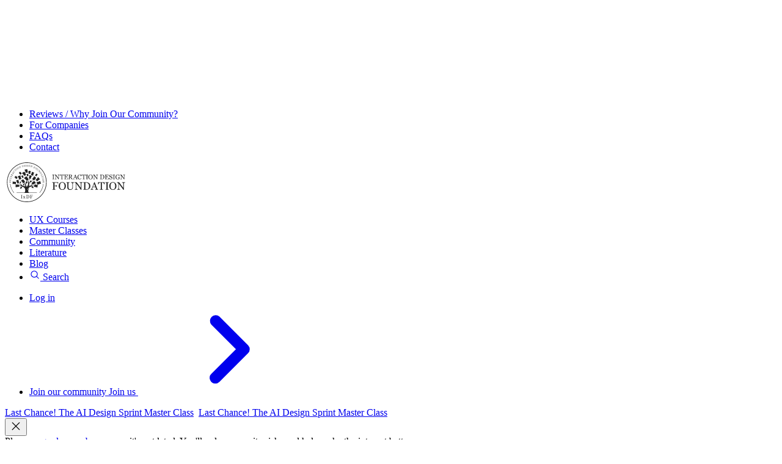

--- FILE ---
content_type: text/html; charset=utf-8
request_url: https://www.interaction-design.org/courses/information-visualization-getting-dashboards-right
body_size: 22273
content:
<!DOCTYPE html>
    <html lang="en">
    <head>
        <meta charset="UTF-8">
        <meta name="viewport" content="width=device-width, initial-scale=1">
                    <title>Information Visualization: Getting Dashboards Right | IxDF</title>
                <link rel="preconnect" href="https://public-media.interaction-design.org">
<link rel="preconnect" href="https://public-images.interaction-design.org">
<link rel="preconnect" href="https://assets.interaction-design.org">
<link rel="preconnect" href="https://assets.interaction-design.org" crossorigin>
<link rel="preconnect" href="https://fonts.googleapis.com">
<link rel="preconnect" href="https://fonts.gstatic.com" crossorigin>
 
            
    <script src="https://d2wy8f7a9ursnm.cloudfront.net/v8/bugsnag.min.js" async onload="setupBugsnag()"></script>
                    <script>
        window.dataLayer = window.dataLayer || [];
                window.dataLayer.push({"user":{"country":"US"}});
            </script>
    <script>
        (function(w,d,s,l,i){w[l]=w[l]||[];w[l].push({'gtm.start': new Date().getTime(),event:'gtm.js'});
        var f=d.getElementsByTagName(s)[0], j=d.createElement(s),dl=l!='dataLayer'?'&l='+l:'';
        j.async=true;j.src= 'https://t.interaction-design.org/gtm.js?id='+i+dl;f.parentNode.insertBefore(j,f);
        })(window,document,'script','dataLayer','GTM-KJ8XGB');
    </script>
        <script>
    window.csrfToken = "p7W4QF7IoCJch2aSKwjkSMk1GAdxWcYNmbvyXngX";
    window.termsOfUseRevision = "2025-01-15";
    window.privacyContentRevision = "2024-03-12";

    window.currentVisitor = {"id":null,"email":null,"name":"Guest","slug":null,"guard":null};
    window.currentVisitor.isGuest = () => true;

    window.flash = [];
</script>
    
    
    <script>
        function setupBugsnag() {
            window.bugsnagClient = Bugsnag.start({
                apiKey: "4fc40517cdca4f44ae67a2e4fbe64d04",
                appVersion: "4.669.12-6-g720e76e2",
                appType: "browser",
                user: {id: window.currentVisitor.id},
                onError: function(event) {
                    if (window.location.protocol.indexOf('file') > -1) { 
                        return false;
                    }
                    
                    const error = event.errors[0];
                    for (const frame in error.stacktrace) {
                        const file = frame.file || error.stacktrace[frame].file;
                        if (file && file.indexOf('moz-extension://') > -1) {
                            return false;
                        }
                    }
                    
                }
            });
        }
    </script>
        <link rel="stylesheet" href="https://fonts.googleapis.com/css?family=Merriweather:400,400i,700|Source+Code+Pro|Source+Sans+Pro:400,400i,700&display=swap">
<link rel="stylesheet" href="https://assets.interaction-design.org/build/assets/app-Fq5rvKDx.css">
    <link rel="preload" as="style" href="https://assets.interaction-design.org/build/assets/course-TsgHWN-Z.css" /><link rel="stylesheet" href="https://assets.interaction-design.org/build/assets/course-TsgHWN-Z.css" />
                
          
               
        
        
        <link rel="icon" type="image/png" sizes="48x48" href="https://assets.interaction-design.org/build/assets/favicon--48-Q_lJw1G2.png">
<link rel="icon" type="image/png" sizes="32x32" href="https://assets.interaction-design.org/build/assets/favicon--32-Bf0vQDz6.png">
<link rel="icon" type="image/png" sizes="16x16" href="https://assets.interaction-design.org/build/assets/favicon--16-BFlAiy0t.png">
<link rel="icon" href="/favicon.ico" sizes="16x16" type="image/vnd.microsoft.icon">
<link rel="apple-touch-icon" href="https://assets.interaction-design.org/build/assets/apple-touch-icon-D34iMvlS.png">
<link rel="manifest" href="/web-app-manifest.json">
<link rel="mask-icon" href="https://assets.interaction-design.org/build/assets/favicon__icon--white-D1NzZKPx.svg" color="#404040">
<meta name="apple-mobile-web-app-title" content="UX courses">
<meta name="application-name" content="UX courses">
<meta name="theme-color" content="#404040">
<meta name="msapplication-config" content="/ms-app-browserconfig.xml"/>

        <link rel="image_src" href="https://public-images.interaction-design.org/og-images/course/3a58022b5ea3e43284b51c4a84624a0a.jpg"/>
<meta property="fb:app_id" content="142481353231314"/>
<meta property="fb:page_id" content="19975077227"/>
<link rel="alternate" type="application/rss+xml" title="Interaction Design Foundation - UX Feed" href="https://www.interaction-design.org/rss/site_news.xml"/>
<link rel="canonical" href="https://www.interaction-design.org/courses/information-visualization-getting-dashboards-right"/>
<meta name="description" content="What You’ll Learn: An introduction to dashboard design. Key considerations when you design for dashboards, such as using the pre-attentive attributes of color,..."/>


    <meta property="og:type" content="product"/>
            <meta name="robots" content="noindex"/>
    <meta name="robots" content="max-image-preview:large">
<meta property="og:site_name" content="The Interaction Design Foundation"/>
<meta property="og:title" content="Information Visualization: Getting Dashboards Right"/>
<meta property="og:description" content="What You’ll Learn: An introduction to dashboard design. Key considerations when you design for dashboards, such as using the pre-attentive attributes of color,..."/>
<meta property="og:image" content="https://public-images.interaction-design.org/og-images/course/3a58022b5ea3e43284b51c4a84624a0a.jpg"/>
<meta property="og:url" content="https://www.interaction-design.org/courses/information-visualization-getting-dashboards-right"/>

<meta name="twitter:title" content="Information Visualization: Getting Dashboards Right"/>
<meta name="twitter:description" content="What You’ll Learn: An introduction to dashboard design. Key considerations when you design for dashboards, such as using the pre-attentive attributes of color,..."/>
<meta name="twitter:card" content="summary_large_image"/>
<meta name="twitter:site" content="@ixdf_org"/>
<meta name="twitter:creator" content="@ixdf_org"/>
        <meta name="csrf-token" content="p7W4QF7IoCJch2aSKwjkSMk1GAdxWcYNmbvyXngX">
    </head>
    <!-- —————————————————————————————————————————————————————————————————————————————————————————————————————————————————>

    Want to help us write even better code? Then come work with us: https://www.interaction-design.org/about/careers

 —————————————————————————————————————————————————————————————————————————————————————————————————————————————————— -->
    <body class="js-layout--default"
            >
    <script>
        function gtmPush() {
                        window.dataLayer.push({"event":"view_item","ecommerce":{"items":[{"item_id":"course::2","item_name":"Information Visualization: Getting Dashboards Right","item_category":"Course","item_variant":"Closed","quantity":1,"price":0,"currency":"USD"}],"currency":"USD"}});
                    }
        addEventListener("load", gtmPush);
    </script>
    <noscript>
        <iframe
            src="https://t.interaction-design.org/ns.html?id=GTM-KJ8XGB"
            height="0"
            width="0"
            style="display:none;visibility:hidden"
        ></iframe>
    </noscript>



    <div class="hidden icon-sprite-container" id="SVGSpriteWrap" data-url="https://assets.interaction-design.org/build/assets/icon-sprite-HJEF8DUm.svg"></div>

<script>
    (function(){const e=document.getElementById("SVGSpriteWrap");fetch(e.getAttribute("data-url")).then(t=>{if(!t||!t.ok)return;const n=document.getElementById("SVGSpriteWrap");t.text().then(r=>{n.innerHTML=r})})})();
//# sourceMappingURL=/build/assets/spriteLoadingScript-_6veLIra.js.map

</script>

<link href="https://assets.interaction-design.org/build/assets/video-poster-ChXkhu1R.css" rel="stylesheet" media="print" id="videoPosterCssPath">

    
    <div class="pageContainer">
        <header data-secondary-navigation-header class="navigationHeader__secondaryNavigationBar sm:hide print:hidden">
    <div class="gridContainer">
        <div class="gridContent">
            <ul class="inlineList navigationHeader__linksList" aria-label="Accessory navigation">
                <li class="inlineList__item"><a tabindex="-1" href="https://www.interaction-design.org/turn-passion-into-paycheck">Reviews / Why Join Our Community?</a></li>
<li class="inlineList__item"><a tabindex="-1" href="https://www.interaction-design.org/corporate">For Companies</a></li>

<li class="inlineList__item inlineList__item--right"><a tabindex="-1" href="https://www.interaction-design.org/faq">FAQs</a></li>
<li class="inlineList__item"><a tabindex="-1" href="https://www.interaction-design.org/about/contact">Contact</a></li>


            </ul>
        </div>
    </div>
</header>

<nav class="navigationHeader js-navigationHeader sm:hide" aria-label="Main Navigation">
    <div class="navigationHeader__primaryNavigationBar gridContainer">
        <div class="gridContent">
            <div class="primaryNavigationBar">
                <a class="primaryNavigationBar__logo" href="https://www.interaction-design.org" title="Interaction Design Foundation logo" aria-label="Home">
                    <picture>
                        <source media="(min-width: 768px) and (max-width: 1055px)" srcset="https://assets.interaction-design.org/build/assets/ixdf-logo-CLGQqQ8t.svg">
                        <img width="200" height="65" class="navigationHeaderLogo__image"
                            src="https://assets.interaction-design.org/build/assets/ixdf-logo-full-expanded-P3oiNsMU.svg"
                            alt="Interaction Design Foundation logo"
                            fetchpriority="high"
                        />
                    </picture>
                </a>

                <div class="primaryNavigationBar__navigation">
                    <ul class="inlineList text-sans-serif">
                        <li class="navigationHeader__listItem">
            <a 
           class="navigationHeader__link link--noUnderline link--animated"
           href="https://www.interaction-design.org/courses"
           title="User Experience (UX) Courses">UX Courses
        </a>
    </li>
<li class="navigationHeader__listItem">
            <a 
           class="navigationHeader__link link--noUnderline link--animated"
           href="https://www.interaction-design.org/master-classes"
           title="User Experience (UX) Master Classes">Master Classes
        </a>
    </li>
<li class="navigationHeader__listItem">
            <a 
           class="navigationHeader__link link--noUnderline link--animated"
           href="https://www.interaction-design.org/community"
           title="User Experience (UX) Community">Community
        </a>
    </li>
<li class="navigationHeader__listItem">
            <a 
           class="navigationHeader__link link--noUnderline link--animated"
           href="https://www.interaction-design.org/literature"
           title="User Experience (UX) Literature">Literature
        </a>
    </li>
<li class="navigationHeader__listItem">
            <a 
           class="navigationHeader__link link--noUnderline link--animated"
           href="https://www.interaction-design.org/blog"
           title="User Experience (UX) Literature">Blog
        </a>
    </li>


    <li class="navigationHeader__listItem sm:hide">
                    <a href="/search"
               class="navigationHeader__link flex items-center link--noUnderline link--animated js-modalSearchButton ">
                <svg xmlns="http://www.w3.org/2000/svg" aria-hidden="true"
    class="svg-icon" style="width: 18px; height: 18px;" 
>
    <use xlink:href="#magnifying-glass"></use>
</svg>
                <span class="visually-hidden">Search</span>
            </a>
            </li>
                    </ul>
                    <div class="primaryNavigationBar__searchbar"></div>
                </div>

                <div class="primaryNavigationBar__accountDetails">
                    <div class="accountDetails
    accountDetails--isGuest
    accountDetails--right
    
    "
>
    <div class="accountDetails__inner">
                    <ul class="text-sans-serif accountDetails__loginList inlineList">
    <li>
        <a href="https://www.interaction-design.org/login" class="link link--noUnderline accountDetails__login">
            Log in
        </a>
    </li>
    <li class="not-flexible">
                    <a
    class="button button--primary button--withArrow"
    href="/join"
    data-gtm-cta="headerButton"
>
        <span class="md:hide">Join our community</span>
        <span class="md:show">Join us</span>
        <svg xmlns="http://www.w3.org/2000/svg" aria-hidden="true"
    class="svg-icon button__arrowIcon ml-tiny" 
>
    <use xlink:href="#chevron-right-bold"></use>
</svg>
</a>
            </li>
</ul>
            </div>
</div>
                </div>
            </div>
        </div>
    </div>
    <header class="pageAnnouncements sm:hide">
        <!--ixdf-announcements-bar-start-->            <div
    data-page-announcement
    data-importance="3"
    style="margin: 0;"
     data-dismissible-id="IwORPYFPRU8OOKqz"     class="gridContainer pageAnnouncement ui-type-style"
>
    <div class="gridContent">
        <div class="pageAnnouncement__message text-neutral-01 flex justify-center text-left font-bold" role="status">
            <span class="line-clamp-1"><div>
<span class="sm:show"><a href="https://www.interaction-design.org/master-classes/the-ai-design-sprint-run-product-sprints-that-move-ideas-forward-with-confidence" target="_blank" rel="noopener noreferrer" data-gtm-cta="announcementBar">Last Chance! The AI Design Sprint Master Class</a>&nbsp;</span>
<span class="sm:hide"><a href="https://www.interaction-design.org/master-classes/the-ai-design-sprint-run-product-sprints-that-move-ideas-forward-with-confidence" target="_blank" rel="noopener noreferrer" data-gtm-cta="announcementBar">Last Chance! The AI Design Sprint Master Class</a>&nbsp;</span>
</div></span>
                            <button type="button" class="pageAnnouncement__button shrink-0 ml-small" data-page-announcement-close-button aria-label="Hide message">
                    <svg xmlns="http://www.w3.org/2000/svg" aria-hidden="true"
    class="svg-icon pageAnnouncementButton__icon" width="20" height="20"
>
    <use xlink:href="#x"></use>
</svg>
                </button>
                    </div>
    </div>
</div>
        <!--ixdf-announcements-bar-end-->

        
        <div
    data-page-announcement
    data-importance="8"
    style="margin: 0;"
     data-dismissible-id="outdatedBrowser"     class="gridContainer pageAnnouncement ui-type-style pageAnnouncement--vital hidden-on-supported-browsers"
>
    <div class="gridContent">
        <div class="pageAnnouncement__message text-neutral-01 flex justify-center text-left font-bold" role="status">
            <span class="line-clamp-1"><div class="sm:hide">
            Please <a href="https://updatemybrowser.org/browser" target="_blank" rel="noopener noreferrer nofollow">upgrade your browser</a>
            as it's outdated. You'll reduce security risks and help make the internet better.
        </div>
        <div class="sm:show">
            Your browser is outdated—<a href="https://updatemybrowser.org/browser" target="_blank" rel="noopener noreferrer nofollow">upgrade it now</a>.
        </div></span>
                            <button type="button" class="pageAnnouncement__button shrink-0 ml-small" data-page-announcement-close-button aria-label="Hide message">
                    <svg xmlns="http://www.w3.org/2000/svg" aria-hidden="true"
    class="svg-icon pageAnnouncementButton__icon" width="20" height="20"
>
    <use xlink:href="#x"></use>
</svg>
                </button>
                    </div>
    </div>
</div>
    </header>
</nav>
<div class="mobileHeader js-mobileHeader">

    <div class="mobileHeaderMainNav">
        <button class="btn-offcanvas js-openOffCanvas">
            <span class="js-openSmallScreenMenu">
                <svg xmlns="http://www.w3.org/2000/svg" aria-hidden="true"
    class="svg-icon align-middle" width="32" height="32"
>
    <use xlink:href="#hamburger"></use>
</svg>
                <span class="visually-hidden">Open menu</span>
            </span>
            <span class="js-closeSmallScreenMenu hidden">
                <svg xmlns="http://www.w3.org/2000/svg" aria-hidden="true"
    class="svg-icon align-middle" width="32" height="32"
>
    <use xlink:href="#x"></use>
</svg>
                <span class="visually-hidden">Close menu</span>
            </span>
        </button>

        <div class="mobileHeaderMainNav__logo">
            <a href="/" title="Interaction Design Foundation"
               tabindex="-1">
                <img src="https://assets.interaction-design.org/build/assets/ixdf-logo-full-expanded-P3oiNsMU.svg"
                     alt="Interaction Design Foundation logo"
                     width="128"
                     height="42"/>
            </a>
        </div>
                    <div class="mobileHeaderMainNav__searchMenu">
                                    <a href="/search"
                       class="navigationHeader__link flex items-center link--noUnderline link--animated js-modalSearchButton">
                        <svg xmlns="http://www.w3.org/2000/svg" aria-hidden="true"
    class="svg-icon" style="width: 22px; height: 22px;" 
>
    <use xlink:href="#magnifying-glass"></use>
</svg>
                        <span class="visually-hidden">Search</span>
                    </a>
                            </div>
                <div class="mobileHeaderMainNav__userMenu">
                                                <a
                        class="button button--primary"
                        href="/join"
                        data-gtm-cta="headerButton"
                    >
                        Join us
                    </a>
                                    </div>

    </div>
    <div class="pageAnnouncements--mobileHeader" data-page-announcements-mobile>
        <!--ixdf-announcements-on-mobile-start-->            <div
    data-page-announcement
    data-importance="3"
    style="margin: 0;"
     data-dismissible-id="IwORPYFPRU8OOKqz"     class="gridContainer pageAnnouncement ui-type-style"
>
    <div class="gridContent">
        <div class="pageAnnouncement__message text-neutral-01 flex justify-center text-left font-bold" role="status">
            <span class="line-clamp-1"><div>
<span class="sm:show"><a href="https://www.interaction-design.org/master-classes/the-ai-design-sprint-run-product-sprints-that-move-ideas-forward-with-confidence" target="_blank" rel="noopener noreferrer" data-gtm-cta="announcementBar">Last Chance! The AI Design Sprint Master Class</a>&nbsp;</span>
<span class="sm:hide"><a href="https://www.interaction-design.org/master-classes/the-ai-design-sprint-run-product-sprints-that-move-ideas-forward-with-confidence" target="_blank" rel="noopener noreferrer" data-gtm-cta="announcementBar">Last Chance! The AI Design Sprint Master Class</a>&nbsp;</span>
</div></span>
                            <button type="button" class="pageAnnouncement__button shrink-0 ml-small" data-page-announcement-close-button aria-label="Hide message">
                    <svg xmlns="http://www.w3.org/2000/svg" aria-hidden="true"
    class="svg-icon pageAnnouncementButton__icon" width="20" height="20"
>
    <use xlink:href="#x"></use>
</svg>
                </button>
                    </div>
    </div>
</div>
        <!--ixdf-announcements-on-mobile-end-->
    </div>
</div>

<div class="offCanvasWrapper">
    <nav class="offCanvasMenu" aria-label="Main Navigation for small screens">
        <ul class="offCanvasMenu__list text-sans-serif">
            <li class="navigationHeader__listItem">
            <a tabindex="-1"
           class="navigationHeader__link "
           href="https://www.interaction-design.org/courses"
           title="User Experience (UX) Courses">UX Courses
        </a>
    </li>
<li class="navigationHeader__listItem">
            <a tabindex="-1"
           class="navigationHeader__link "
           href="https://www.interaction-design.org/master-classes"
           title="User Experience (UX) Master Classes">Master Classes
        </a>
    </li>
<li class="navigationHeader__listItem">
            <a tabindex="-1"
           class="navigationHeader__link "
           href="https://www.interaction-design.org/community"
           title="User Experience (UX) Community">Community
        </a>
    </li>
<li class="navigationHeader__listItem">
            <a tabindex="-1"
           class="navigationHeader__link "
           href="https://www.interaction-design.org/literature"
           title="User Experience (UX) Literature">Literature
        </a>
    </li>
<li class="navigationHeader__listItem">
            <a tabindex="-1"
           class="navigationHeader__link "
           href="https://www.interaction-design.org/blog"
           title="User Experience (UX) Literature">Blog
        </a>
    </li>


    <li class="navigationHeader__listItem sm:hide">
                    <a href="/search"
               class="navigationHeader__link flex items-center  js-modalSearchButton ">
                <svg xmlns="http://www.w3.org/2000/svg" aria-hidden="true"
    class="svg-icon" style="width: 18px; height: 18px;" 
>
    <use xlink:href="#magnifying-glass"></use>
</svg>
                <span class="visually-hidden">Search</span>
            </a>
            </li>
        </ul>

                    <div class="offCanvas__loginButton">
                <a class="button button--ghostDark" href="/login">Log in</a>
            </div>
        
        <ul class="offCanvasMenu__list offCanvasMenu__list--links text-sans-serif">
            <li class="inlineList__item"><a tabindex="-1" href="https://www.interaction-design.org/turn-passion-into-paycheck">Reviews / Why Join Our Community?</a></li>
<li class="inlineList__item"><a tabindex="-1" href="https://www.interaction-design.org/corporate">For Companies</a></li>

<li class="inlineList__item inlineList__item--right"><a tabindex="-1" href="https://www.interaction-design.org/faq">FAQs</a></li>
<li class="inlineList__item"><a tabindex="-1" href="https://www.interaction-design.org/about/contact">Contact</a></li>


        </ul>

        <div class="socialLinks justify-between flex-no-wrap">
                            <a href="https://www.linkedin.com/company/ixdf-interaction-design-foundation"
                    target="_blank" rel="noopener" tabindex="-1" aria-label="LinkedIn page">
                    <svg xmlns="http://www.w3.org/2000/svg" aria-hidden="true"
    class="svg-icon fill-neutral-01" width="44" height="44" 
>
    <use xlink:href="#brand-linkedin"></use>
</svg>
                </a>
                            <a href="https://www.instagram.com/ixdf_org/"
                    target="_blank" rel="noopener" tabindex="-1" aria-label="Instagram page">
                    <svg xmlns="http://www.w3.org/2000/svg" aria-hidden="true"
    class="svg-icon fill-neutral-01" width="44" height="44" 
>
    <use xlink:href="#brand-instagram"></use>
</svg>
                </a>
                            <a href="https://www.youtube.com/user/InteractionDesignOrg"
                    target="_blank" rel="noopener" tabindex="-1" aria-label="YouTube page">
                    <svg xmlns="http://www.w3.org/2000/svg" aria-hidden="true"
    class="svg-icon fill-neutral-01" width="44" height="44" 
>
    <use xlink:href="#brand-youtube"></use>
</svg>
                </a>
                            <a href="https://x.com/ixdf_org"
                    target="_blank" rel="noopener" tabindex="-1" aria-label="X page">
                    <svg xmlns="http://www.w3.org/2000/svg" aria-hidden="true"
    class="svg-icon fill-neutral-01" width="44" height="44" 
>
    <use xlink:href="#brand-x"></use>
</svg>
                </a>
                            <a href="https://www.facebook.com/ixdf.interaction.design.foundation"
                    target="_blank" rel="noopener" tabindex="-1" aria-label="Facebook page">
                    <svg xmlns="http://www.w3.org/2000/svg" aria-hidden="true"
    class="svg-icon fill-neutral-01" width="44" height="44" 
>
    <use xlink:href="#brand-facebook"></use>
</svg>
                </a>
                    </div>
    </nav>
</div>

        <main class="content-wrapper">
                <div class="courseDashboard js-courseDashboard"
        data-course-name="Information Visualization: Getting Dashboards Right"
        data-course-id="2"
        data-percentage-booked=" 100 ">

        <div class="gridContainer">
            <div class="gridContent">
                <h1>Information Visualization: Getting Dashboards Right</h1>
            </div>
        </div>

        <div class="gridContainer courseDashboard__scheduleBar background-neutral-01 js-courseScheduleBar">
    <div class="gridContent">
        <div class="flex justify-between items-center flex-wrap sm-only:justify-center">
            
            
            
            <div data-title="We limit the classroom size of each course to create an optimally productive group dynamic. Networking is an essential component of your professional development (on top of learning), so we want just the right amount of people in each course."
                 data-tip
                 class="tip-wide">
                <div class="media">
                    <div class="media__image mr-tiny">
                        <div
    class="progressCircular js-progressCircular
        progressCircular--hidePercentage
        progressCircular--complete
        progressCircular--small"
    data-percentage="100"
    data-latest-shown-progress="0">
    
    <svg class="progressCircular__indicatorContainer"
         width="100%"
         height="42"
         viewBox="0 0 65 65"
         xmlns="http://www.w3.org/2000/svg">
        <circle class="progressCircular__potentialIndicator"
                r=16
                cx="50%"
                cy="50%"
                fill="transparent"
                stroke-dasharray=100.53
                stroke-dashoffset="0"></circle>
        <circle class="progressCircular__filledOutIndicator js-filledOutIndicator"
                r=16
                cx="50%"
                cy="50%"
                fill="transparent"
                stroke-dasharray=100.53
                stroke-dashoffset="0"></circle>
    </svg>
</div>
                    </div>
                    <div class="media__body pl-none">
                        <div class="textItem">
                            <span class="hectoTypeFont m-none">100%</span>
                            <span class="centiTypeFont m-none text-color-secondary">booked</span>
                        </div>
                    </div>
                </div>
            </div>

            
            <div>
                                    <div class="difficulty difficulty--intermediate tip-wide"
     data-title="To ensure that everyone has something to learn, we offer beginner, intermediate, and advanced courses on a wide range of topics. This intermediate course is great for UX designers looking to improve their skills."
     data-tip>
    <div class="media">
        <div class="media__image">
            <div class="difficulty__widget">
                <div class="difficulty__bars"></div>
            </div>
        </div>
        <div class="media__body">
            <div class="textItem">
                                    <span aria-label="This course is for intermediate students"
                          class="hectoTypeFont m-none">Intermediate</span>
                                <span aria-hidden="true" class="centiTypeFont m-none text-color-secondary">course</span>
            </div>
        </div>
    </div>
</div>
                            </div>

                            <div class="text-right">
                    Closed for enrollment
                </div>
            
        </div>
    </div>
</div>

<div class="gridContainer pb-large">
    <div class="gridContent">
        <div class="row mt-large-huge">
            <div class="col-md-8">
                <div
    data-collapsible-overflow-text
    class="collapsibleOverflowText__container"
    data-max-visible-lines="24"
>
    <div
        class="js-collapsibleOverflowText__text collapsibleOverflowText__text mb-small "
        style="max-height: 734.4px"
    >
        <div class="rteContent rteContent--imageFit rteContent--headingSpacing">
        <h3>What You’ll Learn</h3><ul><li>An introduction to dashboard design</li><li>Key considerations when you design for dashboards, such as using the pre-attentive attributes of color, form, orientation, and spatial location</li><li>How principles of visual perception—encompassing how, what, and why we see what we do—can be applied to your dashboard designs</li><li>Key concepts related to dashboard design, such as the “data-ink ratio,” summaries and exceptions, the benefits of customization, and how to promote insight</li><li>Some of the psychological aspects of dashboard use, including attention, short-term memory, and problem solving</li><li>Examples of good and bad design to help you avoid common mistakes</li><li>The importance of viewing experience over aesthetics</li></ul><p>Dashboards are everywhere—in enterprise software, Google Analytics and Facebook Ads Manager, and even popular blogs such as WordPress and Medium. 
Dashboards are going to become increasingly important—Accenture found that 79% of executives think that companies will lose their competitive position if they do not embrace big data. But how do you pack increasingly huge amounts of data into increasingly streamlined, tiny dashboards?</p>  <p>“Information Visualization: Getting Dashboards Right” will lead you through some of the key considerations when designing dashboard displays. Some design choices may seem arbitrary, such as the color of the background display or the size of the company logo, but almost every decision can potentially make, or ruin, the viewing experience. Through this course, we help you identify many of the design pitfalls your competitors have already fallen into. We will equip you with a deeper understanding of your users, so you know how to reduce their burden of responsibility as well as promote insight—the main reason for using dashboards as the chosen display method.</p>  <p>By the end of the course, you will have a clear understanding of how to design the right dashboards for your intended users, saving yourself the effort of endless edits. You will also be able to avoid the common faults blighting your competitors' designs by being equipped with the necessary information to design products that provide your users with the best possible viewing experience and, in turn, generate an increase in sales.</p>
    </div>
    </div>

    <div class="text-center">
        <button type="button" class="collapsibleOverflowText__button js-collapsibleOverflowText__button link link--noUnderline inline-flex items-center">
            <span class="collapsibleOverflowText__ButtonText--collapsed">Read more</span>
            <span class="collapsibleOverflowText__ButtonText--expanded">Read less</span>
            <svg xmlns="http://www.w3.org/2000/svg" aria-hidden="true"
    class="svg-icon collapsibleOverflowText__chevron fill-brand-02 ml-tiny" width="18" height="22" 
>
    <use xlink:href="#chevron-down"></use>
</svg>
        </button>
    </div>
</div>

<div class="mb-large">
    <h3 class="mt-medium-large">Gain an Industry-Recognized UX Course Certificate</h3>
    <p>
    Use your industry-recognized Course Certificate on <strong>your&nbsp;resume</strong>, <strong>CV</strong>,
    <strong>LinkedIn&nbsp;profile</strong> or your website.
</p>

<img class="elevation-strato mb-medium object-contain"
     src="https://assets.interaction-design.org/build/assets/ixdf-lazy-placeholder-T9lGXJ41.png"
     width="672" height="500"
     data-src="https://www.interaction-design.org/certificates/course/sample/2"
     alt="Course Certificate example">

<p>Our courses and Course Certificates are trusted by these industry leaders:</p>
<picture>
    <source media="(max-width: 767px)" data-srcset="https://assets.interaction-design.org/build/assets/logos-block-mobile-GTFHp4rd.svg">
    <source media="(min-width: 768px)" data-srcset="https://assets.interaction-design.org/build/assets/logos-block-CZQk4Ohw.svg">
    <img class="image__height--auto" width="1024" height="219" data-src="https://assets.interaction-design.org/build/assets/logos-block-CZQk4Ohw.svg" loading="lazy" alt="Our clients: IBM, HP, Adobe, GE, Accenture, Allianz, Phillips, Deezer, Capgemin, Mcafee, SAP, Telenor, Cigna, British Parliament, State of New York">
</picture>
</div>

<div class="rteContent rteContent--imageFit rteContent--headingSpacing">
    <h3>Is This Course Right for You? </h3><p>This is an intermediate-level course suitable for students and professionals alike:</p><ul><li><strong>UX designers</strong> interested in learning the key considerations, design pitfalls, and how to promote insight when designing dashboards</li><li><strong>Project managers </strong>looking to create dashboard displays that are relevant and effective to users<strong></strong></li><li><strong>Software engineers</strong> interested in the best practices for designing dashboards</li><li><strong>Entrepreneurs </strong>who want to create dashboard displays that are relevant and that will increase sales</li><li><strong>Students and newcomers to design</strong> who are considering making a switch to UX, UI, or web design<strong></strong></li></ul><p>Courses in the Interaction Design Foundation are designed to contain comprehensive, evidence-based content, while ensuring that the learning curve is never too steep. All participants will have the opportunity to share ideas, seek help with tests, and enjoy the social aspects afforded by our open and friendly forum.</p><h3>Learn and Work with a Global Team of Designers</h3><p>      You’ll join a global community and work together to improve your skills and career opportunities. Connect with helpful peers and make friends with like-minded individuals as you push deeper into the exciting and booming industry of design.</p>
</div>
            </div>

            <aside class="col-md-4">
                <section class="sm-only:mb-none">
                    <h3 class="mt-none">Practical Info</h3>

<ul class="courseDashboardPracticalInfo__list pl-none">
    <li class="flex">
        <img data-src="https://assets.interaction-design.org/build/assets/money-C5l7dCYO.svg"
             src="https://assets.interaction-design.org/build/assets/ixdf-lazy-placeholder-T9lGXJ41.png"
             role="presentation"
             alt=""
             class="image imageIcon--small image--inline mt-tiny">
        <div class="pl-small">
            <div class="hectoTypeFont mt-none">Price: Free for Members</div>
            <div class="centiTypeFont text-color-secondary mb-none">
                Take as many courses as you want for a flat fee.
            </div>
        </div>
    </li>
    <li class="flex">
        <img data-src="https://assets.interaction-design.org/build/assets/practicalInfo--self-paced-AmGp9SY0.svg"
             src="https://assets.interaction-design.org/build/assets/ixdf-lazy-placeholder-T9lGXJ41.png"
             role="presentation"
             alt=""
             class="image imageIcon--small image--inline mt-tiny">
        <div class="pl-small">
            <div class="hectoTypeFont mt-none">Self-Paced Online Course with No Deadlines</div>
            <div class="centiTypeFont text-color-secondary mb-none">
                Never miss a class or a deadline.
            </div>
        </div>
    </li>
    <li class="flex">
        <img data-src="https://assets.interaction-design.org/build/assets/practicalInfo--permanent-access-Chcx8Zip.svg"
             src="https://assets.interaction-design.org/build/assets/ixdf-lazy-placeholder-T9lGXJ41.png"
             role="presentation"
             alt=""
             class="image imageIcon--small image--inline mt-tiny">
        <div class="pl-small">
            <div class="hectoTypeFont mt-none">Permanent Access to Course Material</div>
            <div class="centiTypeFont text-color-secondary mb-none">
                Access your course material for the entire duration of your membership.
            </div>
        </div>
    </li>
    <li class="flex">
        <img data-src="https://assets.interaction-design.org/build/assets/practicalInfo--online-lessons-BCtC77qM.svg"
             src="https://assets.interaction-design.org/build/assets/ixdf-lazy-placeholder-T9lGXJ41.png"
             role="presentation"
             alt=""
             class="image imageIcon--small image--inline mt-tiny">
        <div class="pl-small">
            <div class="hectoTypeFont mt-none">Online Lessons with Optional Meetups</div>
            <div class="centiTypeFont text-color-secondary mb-none">
                Take your online courses from anywhere. Join optional meetups in your city.
            </div>
        </div>
    </li>
            <li class="flex">
            <img data-src="https://assets.interaction-design.org/build/assets/practicalInfo--time-required-BluXqBVh.svg"
                 src="https://assets.interaction-design.org/build/assets/ixdf-lazy-placeholder-T9lGXJ41.png"
                 role="presentation"
                 alt=""
                 class="image imageIcon--small image--inline mt-tiny">
            <div class="pl-small">
                <div class="hectoTypeFont mt-none">
                    16 hours 37 mins over 8 weeks (Estimated)
                </div>
                <div class="centiTypeFont text-color-secondary mb-none">
                    No time limit to finish a course, take as much time as you need.
                </div>
            </div>
        </li>
        <li class="flex">
        <img data-src="https://assets.interaction-design.org/build/assets/practicalInfo--grading-o1HpW2ev.svg"
             src="https://assets.interaction-design.org/build/assets/ixdf-lazy-placeholder-T9lGXJ41.png"
             role="presentation"
             alt=""
             class="image imageIcon--small image--inline mt-tiny">
        <div class="pl-small">
            <div class="hectoTypeFont mt-none">Grading by Experts, Not Machines</div>
            <div class="centiTypeFont text-color-secondary mb-none">
                Experts grade your answers—that's why our Course Certificates are credible.
            </div>
        </div>
    </li>
    <li class="flex">
        <img data-src="https://assets.interaction-design.org/build/assets/practicalInfo--learn-anywhere-zR5JqD42.svg"
             src="https://assets.interaction-design.org/build/assets/ixdf-lazy-placeholder-T9lGXJ41.png"
             role="presentation"
             alt=""
             class="image imageIcon--small image--inline mt-tiny">
        <div class="pl-small">
            <div class="hectoTypeFont mt-none">Learn on Any Device</div>
            <div class="centiTypeFont text-color-secondary mb-none">
                Learn at the office, on your sofa and on the go.
            </div>
        </div>
    </li>
            </ul>
                </section>
            </aside>
        </div>
    </div>
</div>

<section class="gridContainer landingSection background-neutral-03">
    <div class="gridContent">
        <div class="centeredSmallContainer">
            <input type="hidden" name="isMemberEnrolled" value="">
<input type="hidden" name="scheduleId" value="">

<h2 class="mt-none" id="lessons-in-this-course">Course Overview: What You'll Master</h2>


<ul class="list">
    <li><strong>Each week, one lesson</strong> becomes available.</li>
    <li>There's <strong>no time limit</strong> to finish a course. Lessons have <strong>no&nbsp;deadlines</strong>.</li>
            <li>
            Estimated learning
            time: 16 hours 37 mins spread over 8 weeks.
        </li>
    </ul>

                    <h3 class="mb-none">Lesson 0: Welcome and Introduction</h3>
        <p class="text-small text-color-secondary text-sans-serif">
            To be scheduled.
                            Estimated time to complete: 1 hour 48 mins.
                    </p>

        <ul class="list-none pl-none courseDashboard__lessonItems" id="lesson-items-1785">
                            <li class="genericList__listItem genericList__listItem--link">
                    <div class="courseDashboard__lessonLink linkStrip__link flex justify-between items-center">
    <div class="font-normal text-left">
        <span>
    <span data-tip data-title="Video-based lesson item">
                    <span class="course__lessonType mr-tiny course__lessonType--video"></span>
            </span>
    <span>
        0.1: An Introduction to Courses from IxDF
                    (37 mins)
            </span>
</span>
            </div>
    <div class="courseDashboard__lessonButtonContainer">
            </div>
</div>
                </li>
                            <li class="genericList__listItem genericList__listItem--link">
                    <div class="courseDashboard__lessonLink linkStrip__link flex justify-between items-center">
    <div class="font-normal text-left">
        <span>
    <span data-tip data-title="Text-based lesson item">
                    <span class="course__lessonType mr-tiny course__lessonType--article"></span>
            </span>
    <span>
        0.2: Get Help, Career Advice, and Job Opportunities
                    (6 mins)
            </span>
</span>
            </div>
    <div class="courseDashboard__lessonButtonContainer">
            </div>
</div>
                </li>
                            <li class="genericList__listItem genericList__listItem--link">
                    <div class="courseDashboard__lessonLink linkStrip__link flex justify-between items-center">
    <div class="font-normal text-left">
        <span>
    <span data-tip data-title="Video-based lesson item">
                    <span class="course__lessonType mr-tiny course__lessonType--video"></span>
            </span>
    <span>
        0.3: How to Get Your Course Certificate
                    (19 mins)
            </span>
</span>
            </div>
    <div class="courseDashboard__lessonButtonContainer">
            </div>
</div>
                </li>
                            <li class="genericList__listItem genericList__listItem--link">
                    <div class="courseDashboard__lessonLink linkStrip__link flex justify-between items-center">
    <div class="font-normal text-left">
        <span>
    <span data-tip data-title="Conversation lesson item">
                    <span class="course__lessonType mr-tiny course__lessonType--discussion"></span>
            </span>
    <span>
        0.4: Grow Your Global Network and Build Your Brand
                    (12 mins)
            </span>
</span>
            </div>
    <div class="courseDashboard__lessonButtonContainer">
            </div>
</div>
                </li>
                            <li class="genericList__listItem genericList__listItem--link">
                    <div class="courseDashboard__lessonLink linkStrip__link flex justify-between items-center">
    <div class="font-normal text-left">
        <span>
    <span data-tip data-title="Text-based lesson item">
                    <span class="course__lessonType mr-tiny course__lessonType--article"></span>
            </span>
    <span>
        0.5: Global Skills, Local Jobs: Build Your Network in Your Area
                    (6 mins)
            </span>
</span>
            </div>
    <div class="courseDashboard__lessonButtonContainer">
            </div>
</div>
                </li>
                            <li class="genericList__listItem genericList__listItem--link">
                    <div class="courseDashboard__lessonLink linkStrip__link flex justify-between items-center">
    <div class="font-normal text-left">
        <span>
    <span data-tip data-title="Video-based lesson item">
                    <span class="course__lessonType mr-tiny course__lessonType--video"></span>
            </span>
    <span>
        0.6: Get Timeless Skills with Courses from IxDF
                    (21 mins)
            </span>
</span>
            </div>
    <div class="courseDashboard__lessonButtonContainer">
            </div>
</div>
                </li>
                            <li class="genericList__listItem genericList__listItem--link">
                    <div class="courseDashboard__lessonLink linkStrip__link flex justify-between items-center">
    <div class="font-normal text-left">
        <span>
    <span data-tip data-title="Text-based lesson item">
                    <span class="course__lessonType mr-tiny course__lessonType--article"></span>
            </span>
    <span>
        0.7: Mandatory vs Optional Lesson Items
                    (7 mins)
            </span>
</span>
            </div>
    <div class="courseDashboard__lessonButtonContainer">
            </div>
</div>
                </li>
                            <li class="genericList__listItem genericList__listItem--link">
                    <div class="courseDashboard__lessonLink linkStrip__link flex justify-between items-center">
    <div class="font-normal text-left">
        <span>
    <span data-tip data-title="Video-based lesson item">
                    <span class="course__lessonType mr-tiny course__lessonType--video"></span>
            </span>
    <span>
        0.8: Learn Smarter: The Perfect Mix of Video and Text
                    (5 mins)
            </span>
</span>
            </div>
    <div class="courseDashboard__lessonButtonContainer">
            </div>
</div>
                </li>
                        <li class="courseDashboard__LessonToggleLink courseDashboard__lessonOverlay courseDashboard__lessonOverlay--gray">
                <button
                    class="link link--noUnderline block-center mt-small fill-brand-02"
                    data-expand-list="lesson-items-1785">
                    <span class="courseDashboard__toggleLinkDefaultLabel">
                        <span class="align-middle">See all lesson items</span>
                        <svg xmlns="http://www.w3.org/2000/svg" aria-hidden="true"
    class="svg-icon align-middle" width="16" height="16"
>
    <use xlink:href="#chevron-down"></use>
</svg>
                    </span>
                    <span class="courseDashboard__toggleLinkExpandedLabel">
                        <span class="align-middle">See less lesson items</span>
                        <svg xmlns="http://www.w3.org/2000/svg" aria-hidden="true"
    class="svg-icon align-middle" width="16" height="16"
>
    <use xlink:href="#chevron-up"></use>
</svg>
                    </span>
                </button>
            </li>
        </ul>

                    <h3 class="mb-none">Lesson 1: Information Visualization: An Introduction to Dashboard Design</h3>
        <p class="text-small text-color-secondary text-sans-serif">
            To be scheduled.
                            Estimated time to complete: 2 hours 44 mins.
                    </p>

        <ul class="list-none pl-none courseDashboard__lessonItems" id="lesson-items-1281">
                            <li class="genericList__listItem genericList__listItem--link">
                    <div class="courseDashboard__lessonLink linkStrip__link flex justify-between items-center">
    <div class="font-normal text-left">
        <span>
    <span data-tip data-title="Text-based lesson item">
                    <span class="course__lessonType mr-tiny course__lessonType--article"></span>
            </span>
    <span>
        1.1: Welcome to Information Visualization: Getting Dashboards Right
                    (10 mins)
            </span>
</span>
            </div>
    <div class="courseDashboard__lessonButtonContainer">
            </div>
</div>
                </li>
                            <li class="genericList__listItem genericList__listItem--link">
                    <div class="courseDashboard__lessonLink linkStrip__link flex justify-between items-center">
    <div class="font-normal text-left">
        <span>
    <span data-tip data-title="Text-based lesson item">
                    <span class="course__lessonType mr-tiny course__lessonType--article"></span>
            </span>
    <span>
        1.2: An Introduction: Information Visualization
                    (10 mins)
            </span>
</span>
            </div>
    <div class="courseDashboard__lessonButtonContainer">
            </div>
</div>
                </li>
                            <li class="genericList__listItem genericList__listItem--link">
                    <div class="courseDashboard__lessonLink linkStrip__link flex justify-between items-center">
    <div class="font-normal text-left">
        <span>
    <span data-tip data-title="Text-based lesson item">
                    <span class="course__lessonType mr-tiny course__lessonType--article"></span>
            </span>
    <span>
        1.3: Business Intelligence Dashboards: Information Visualization
                    (40 mins)
            </span>
</span>
            </div>
    <div class="courseDashboard__lessonButtonContainer">
            </div>
</div>
                </li>
                            <li class="genericList__listItem genericList__listItem--link">
                    <div class="courseDashboard__lessonLink linkStrip__link flex justify-between items-center">
    <div class="font-normal text-left">
        <span>
    <span data-tip data-title="Text-based lesson item">
                    <span class="course__lessonType mr-tiny course__lessonType--article"></span>
            </span>
    <span>
        1.4: Dashboards: Information Visualization
                    (11 mins)
            </span>
</span>
            </div>
    <div class="courseDashboard__lessonButtonContainer">
            </div>
</div>
                </li>
                            <li class="genericList__listItem genericList__listItem--link">
                    <div class="courseDashboard__lessonLink linkStrip__link flex justify-between items-center">
    <div class="font-normal text-left">
        <span>
    <span data-tip data-title="Text-based lesson item">
                    <span class="course__lessonType mr-tiny course__lessonType--article"></span>
            </span>
    <span>
        1.5: Dashboard Design: Information Visualization
                    (13 mins)
            </span>
</span>
            </div>
    <div class="courseDashboard__lessonButtonContainer">
            </div>
</div>
                </li>
                            <li class="genericList__listItem genericList__listItem--link">
                    <div class="courseDashboard__lessonLink linkStrip__link flex justify-between items-center">
    <div class="font-normal text-left">
        <span>
    <span data-tip data-title="Text-based lesson item">
                    <span class="course__lessonType mr-tiny course__lessonType--article"></span>
            </span>
    <span>
        1.6: Consistency and Standards in Dashboard Design: Information Visualization
                    (10 mins)
            </span>
</span>
            </div>
    <div class="courseDashboard__lessonButtonContainer">
            </div>
</div>
                </li>
                            <li class="genericList__listItem genericList__listItem--link">
                    <div class="courseDashboard__lessonLink linkStrip__link flex justify-between items-center">
    <div class="font-normal text-left">
        <span>
    <span data-tip data-title="Text-based lesson item">
                    <span class="course__lessonType mr-tiny course__lessonType--article"></span>
            </span>
    <span>
        1.7: Dashboards: Following the Information Scent
                    (14 mins)
            </span>
</span>
            </div>
    <div class="courseDashboard__lessonButtonContainer">
            </div>
</div>
                </li>
                            <li class="genericList__listItem genericList__listItem--link">
                    <div class="courseDashboard__lessonLink linkStrip__link flex justify-between items-center">
    <div class="font-normal text-left">
        <span>
    <span data-tip data-title="Text-based lesson item">
                    <span class="course__lessonType mr-tiny course__lessonType--article"></span>
            </span>
    <span>
        1.8: Fragmentation: Information Visualization
                    (13 mins)
            </span>
</span>
            </div>
    <div class="courseDashboard__lessonButtonContainer">
            </div>
</div>
                </li>
                            <li class="genericList__listItem genericList__listItem--link">
                    <div class="courseDashboard__lessonLink linkStrip__link flex justify-between items-center">
    <div class="font-normal text-left">
        <span>
    <span data-tip data-title="Text-based lesson item">
                    <span class="course__lessonType mr-tiny course__lessonType--article"></span>
            </span>
    <span>
        1.9: Dashboard Design and Scrolling: Information Visualization
                    (13 mins)
            </span>
</span>
            </div>
    <div class="courseDashboard__lessonButtonContainer">
            </div>
</div>
                </li>
                            <li class="genericList__listItem genericList__listItem--link">
                    <div class="courseDashboard__lessonLink linkStrip__link flex justify-between items-center">
    <div class="font-normal text-left">
        <span>
    <span data-tip data-title="Text-based lesson item">
                    <span class="course__lessonType mr-tiny course__lessonType--article"></span>
            </span>
    <span>
        1.10: Good Dashboard Design: Information Visualization
                    (16 mins)
            </span>
</span>
            </div>
    <div class="courseDashboard__lessonButtonContainer">
            </div>
</div>
                </li>
                            <li class="genericList__listItem genericList__listItem--link">
                    <div class="courseDashboard__lessonLink linkStrip__link flex justify-between items-center">
    <div class="font-normal text-left">
        <span>
    <span data-tip data-title="Text-based lesson item">
                    <span class="course__lessonType mr-tiny course__lessonType--article"></span>
            </span>
    <span>
        1.11: Dashboard Design &#039;No-nos&#039;: Information Visualization
                    (15 mins)
            </span>
</span>
            </div>
    <div class="courseDashboard__lessonButtonContainer">
            </div>
</div>
                </li>
                            <li class="genericList__listItem genericList__listItem--link">
                    <div class="courseDashboard__lessonLink linkStrip__link flex justify-between items-center">
    <div class="font-normal text-left">
        <span>
    <span data-tip data-title="Conversation lesson item">
                    <span class="course__lessonType mr-tiny course__lessonType--discussion"></span>
            </span>
    <span>
        1.12: Dashboard Design in Practice
                    (6 mins)
            </span>
</span>
            </div>
    <div class="courseDashboard__lessonButtonContainer">
            </div>
</div>
                </li>
                        <li class="courseDashboard__LessonToggleLink courseDashboard__lessonOverlay courseDashboard__lessonOverlay--gray">
                <button
                    class="link link--noUnderline block-center mt-small fill-brand-02"
                    data-expand-list="lesson-items-1281">
                    <span class="courseDashboard__toggleLinkDefaultLabel">
                        <span class="align-middle">See all lesson items</span>
                        <svg xmlns="http://www.w3.org/2000/svg" aria-hidden="true"
    class="svg-icon align-middle" width="16" height="16"
>
    <use xlink:href="#chevron-down"></use>
</svg>
                    </span>
                    <span class="courseDashboard__toggleLinkExpandedLabel">
                        <span class="align-middle">See less lesson items</span>
                        <svg xmlns="http://www.w3.org/2000/svg" aria-hidden="true"
    class="svg-icon align-middle" width="16" height="16"
>
    <use xlink:href="#chevron-up"></use>
</svg>
                    </span>
                </button>
            </li>
        </ul>

                    <h3 class="mb-none">Lesson 2: Dashboard Design: Key Considerations</h3>
        <p class="text-small text-color-secondary text-sans-serif">
            To be scheduled.
                            Estimated time to complete: 2 hours 43 mins.
                    </p>

        <ul class="list-none pl-none courseDashboard__lessonItems" id="lesson-items-1282">
                            <li class="genericList__listItem genericList__listItem--link">
                    <div class="courseDashboard__lessonLink linkStrip__link flex justify-between items-center">
    <div class="font-normal text-left">
        <span>
    <span data-tip data-title="Text-based lesson item">
                    <span class="course__lessonType mr-tiny course__lessonType--article"></span>
            </span>
    <span>
        2.1: Promoting Insight: Information Visualization
                    (43 mins)
            </span>
</span>
            </div>
    <div class="courseDashboard__lessonButtonContainer">
            </div>
</div>
                </li>
                            <li class="genericList__listItem genericList__listItem--link">
                    <div class="courseDashboard__lessonLink linkStrip__link flex justify-between items-center">
    <div class="font-normal text-left">
        <span>
    <span data-tip data-title="Text-based lesson item">
                    <span class="course__lessonType mr-tiny course__lessonType--article"></span>
            </span>
    <span>
        2.2: Limitations of Short-term Memory: Information Visualization
                    (19 mins)
            </span>
</span>
            </div>
    <div class="courseDashboard__lessonButtonContainer">
            </div>
</div>
                </li>
                            <li class="genericList__listItem genericList__listItem--link">
                    <div class="courseDashboard__lessonLink linkStrip__link flex justify-between items-center">
    <div class="font-normal text-left">
        <span>
    <span data-tip data-title="Text-based lesson item">
                    <span class="course__lessonType mr-tiny course__lessonType--article"></span>
            </span>
    <span>
        2.3: Dashboard Design and Short-Term Memory: Information Visualization
                    (13 mins)
            </span>
</span>
            </div>
    <div class="courseDashboard__lessonButtonContainer">
            </div>
</div>
                </li>
                            <li class="genericList__listItem genericList__listItem--link">
                    <div class="courseDashboard__lessonLink linkStrip__link flex justify-between items-center">
    <div class="font-normal text-left">
        <span>
    <span data-tip data-title="Text-based lesson item">
                    <span class="course__lessonType mr-tiny course__lessonType--article"></span>
            </span>
    <span>
        2.4: &#039;Data-Ink Ratio&#039;: Information Visualization
                    (14 mins)
            </span>
</span>
            </div>
    <div class="courseDashboard__lessonButtonContainer">
            </div>
</div>
                </li>
                            <li class="genericList__listItem genericList__listItem--link">
                    <div class="courseDashboard__lessonLink linkStrip__link flex justify-between items-center">
    <div class="font-normal text-left">
        <span>
    <span data-tip data-title="Text-based lesson item">
                    <span class="course__lessonType mr-tiny course__lessonType--article"></span>
            </span>
    <span>
        2.5: Exceptions: Information Visualization
                    (14 mins)
            </span>
</span>
            </div>
    <div class="courseDashboard__lessonButtonContainer">
            </div>
</div>
                </li>
                            <li class="genericList__listItem genericList__listItem--link">
                    <div class="courseDashboard__lessonLink linkStrip__link flex justify-between items-center">
    <div class="font-normal text-left">
        <span>
    <span data-tip data-title="Text-based lesson item">
                    <span class="course__lessonType mr-tiny course__lessonType--article"></span>
            </span>
    <span>
        2.6: Using Images: Information Visualization
                    (15 mins)
            </span>
</span>
            </div>
    <div class="courseDashboard__lessonButtonContainer">
            </div>
</div>
                </li>
                            <li class="genericList__listItem genericList__listItem--link">
                    <div class="courseDashboard__lessonLink linkStrip__link flex justify-between items-center">
    <div class="font-normal text-left">
        <span>
    <span data-tip data-title="Text-based lesson item">
                    <span class="course__lessonType mr-tiny course__lessonType--article"></span>
            </span>
    <span>
        2.7: Dashboard Design and Aesthetic Appeal: Information Visualization
                    (14 mins)
            </span>
</span>
            </div>
    <div class="courseDashboard__lessonButtonContainer">
            </div>
</div>
                </li>
                            <li class="genericList__listItem genericList__listItem--link">
                    <div class="courseDashboard__lessonLink linkStrip__link flex justify-between items-center">
    <div class="font-normal text-left">
        <span>
    <span data-tip data-title="Text-based lesson item">
                    <span class="course__lessonType mr-tiny course__lessonType--article"></span>
            </span>
    <span>
        2.8: Information Visualization
                    (14 mins)
            </span>
</span>
            </div>
    <div class="courseDashboard__lessonButtonContainer">
            </div>
</div>
                </li>
                            <li class="genericList__listItem genericList__listItem--link">
                    <div class="courseDashboard__lessonLink linkStrip__link flex justify-between items-center">
    <div class="font-normal text-left">
        <span>
    <span data-tip data-title="Text-based lesson item">
                    <span class="course__lessonType mr-tiny course__lessonType--article"></span>
            </span>
    <span>
        2.9: Three Important Questions: Information Visualization
                    (14 mins)
            </span>
</span>
            </div>
    <div class="courseDashboard__lessonButtonContainer">
            </div>
</div>
                </li>
                            <li class="genericList__listItem genericList__listItem--link">
                    <div class="courseDashboard__lessonLink linkStrip__link flex justify-between items-center">
    <div class="font-normal text-left">
        <span>
    <span data-tip data-title="Text-based lesson item">
                    <span class="course__lessonType mr-tiny course__lessonType--article"></span>
            </span>
    <span>
        2.10: Dashboard Design: Information Visualization
                    (8 mins)
            </span>
</span>
            </div>
    <div class="courseDashboard__lessonButtonContainer">
            </div>
</div>
                </li>
                        <li class="courseDashboard__LessonToggleLink courseDashboard__lessonOverlay courseDashboard__lessonOverlay--gray">
                <button
                    class="link link--noUnderline block-center mt-small fill-brand-02"
                    data-expand-list="lesson-items-1282">
                    <span class="courseDashboard__toggleLinkDefaultLabel">
                        <span class="align-middle">See all lesson items</span>
                        <svg xmlns="http://www.w3.org/2000/svg" aria-hidden="true"
    class="svg-icon align-middle" width="16" height="16"
>
    <use xlink:href="#chevron-down"></use>
</svg>
                    </span>
                    <span class="courseDashboard__toggleLinkExpandedLabel">
                        <span class="align-middle">See less lesson items</span>
                        <svg xmlns="http://www.w3.org/2000/svg" aria-hidden="true"
    class="svg-icon align-middle" width="16" height="16"
>
    <use xlink:href="#chevron-up"></use>
</svg>
                    </span>
                </button>
            </li>
        </ul>

                    <h3 class="mb-none">Lesson 3: Dashboard Design: Visual Perception and the Gestalt Principles</h3>
        <p class="text-small text-color-secondary text-sans-serif">
            To be scheduled.
                            Estimated time to complete: 2 hours 7 mins.
                    </p>

        <ul class="list-none pl-none courseDashboard__lessonItems" id="lesson-items-1283">
                            <li class="genericList__listItem genericList__listItem--link">
                    <div class="courseDashboard__lessonLink linkStrip__link flex justify-between items-center">
    <div class="font-normal text-left">
        <span>
    <span data-tip data-title="Text-based lesson item">
                    <span class="course__lessonType mr-tiny course__lessonType--article"></span>
            </span>
    <span>
        3.1: Dashboard Design and Visual Perception: Information Visualization
                    (15 mins)
            </span>
</span>
            </div>
    <div class="courseDashboard__lessonButtonContainer">
            </div>
</div>
                </li>
                            <li class="genericList__listItem genericList__listItem--link">
                    <div class="courseDashboard__lessonLink linkStrip__link flex justify-between items-center">
    <div class="font-normal text-left">
        <span>
    <span data-tip data-title="Text-based lesson item">
                    <span class="course__lessonType mr-tiny course__lessonType--article"></span>
            </span>
    <span>
        3.2: Dashboard Design and the Gestalt Principles: Information Visualization
                    (14 mins)
            </span>
</span>
            </div>
    <div class="courseDashboard__lessonButtonContainer">
            </div>
</div>
                </li>
                            <li class="genericList__listItem genericList__listItem--link">
                    <div class="courseDashboard__lessonLink linkStrip__link flex justify-between items-center">
    <div class="font-normal text-left">
        <span>
    <span data-tip data-title="Text-based lesson item">
                    <span class="course__lessonType mr-tiny course__lessonType--article"></span>
            </span>
    <span>
        3.3: Using Colour in Dashboard Design: Information Visualization
                    (16 mins)
            </span>
</span>
            </div>
    <div class="courseDashboard__lessonButtonContainer">
            </div>
</div>
                </li>
                            <li class="genericList__listItem genericList__listItem--link">
                    <div class="courseDashboard__lessonLink linkStrip__link flex justify-between items-center">
    <div class="font-normal text-left">
        <span>
    <span data-tip data-title="Text-based lesson item">
                    <span class="course__lessonType mr-tiny course__lessonType--article"></span>
            </span>
    <span>
        3.4: Using Colour: Information Visualization
                    (12 mins)
            </span>
</span>
            </div>
    <div class="courseDashboard__lessonButtonContainer">
            </div>
</div>
                </li>
                            <li class="genericList__listItem genericList__listItem--link">
                    <div class="courseDashboard__lessonLink linkStrip__link flex justify-between items-center">
    <div class="font-normal text-left">
        <span>
    <span data-tip data-title="Text-based lesson item">
                    <span class="course__lessonType mr-tiny course__lessonType--article"></span>
            </span>
    <span>
        3.5: Dashboard Design and Visual Highlighting: Information Visualization
                    (39 mins)
            </span>
</span>
            </div>
    <div class="courseDashboard__lessonButtonContainer">
            </div>
</div>
                </li>
                            <li class="genericList__listItem genericList__listItem--link">
                    <div class="courseDashboard__lessonLink linkStrip__link flex justify-between items-center">
    <div class="font-normal text-left">
        <span>
    <span data-tip data-title="Text-based lesson item">
                    <span class="course__lessonType mr-tiny course__lessonType--article"></span>
            </span>
    <span>
        3.6: Dashboard Design: Information Visualization
                    (15 mins)
            </span>
</span>
            </div>
    <div class="courseDashboard__lessonButtonContainer">
            </div>
</div>
                </li>
                            <li class="genericList__listItem genericList__listItem--link">
                    <div class="courseDashboard__lessonLink linkStrip__link flex justify-between items-center">
    <div class="font-normal text-left">
        <span>
    <span data-tip data-title="Text-based lesson item">
                    <span class="course__lessonType mr-tiny course__lessonType--article"></span>
            </span>
    <span>
        3.7: Information Visualization
                    (13 mins)
            </span>
</span>
            </div>
    <div class="courseDashboard__lessonButtonContainer">
            </div>
</div>
                </li>
                            <li class="genericList__listItem genericList__listItem--link">
                    <div class="courseDashboard__lessonLink linkStrip__link flex justify-between items-center">
    <div class="font-normal text-left">
        <span>
    <span data-tip data-title="Conversation lesson item">
                    <span class="course__lessonType mr-tiny course__lessonType--discussion"></span>
            </span>
    <span>
        3.8: Visual aspects of the Design
                    (6 mins)
            </span>
</span>
            </div>
    <div class="courseDashboard__lessonButtonContainer">
            </div>
</div>
                </li>
                        <li class="courseDashboard__LessonToggleLink courseDashboard__lessonOverlay courseDashboard__lessonOverlay--gray">
                <button
                    class="link link--noUnderline block-center mt-small fill-brand-02"
                    data-expand-list="lesson-items-1283">
                    <span class="courseDashboard__toggleLinkDefaultLabel">
                        <span class="align-middle">See all lesson items</span>
                        <svg xmlns="http://www.w3.org/2000/svg" aria-hidden="true"
    class="svg-icon align-middle" width="16" height="16"
>
    <use xlink:href="#chevron-down"></use>
</svg>
                    </span>
                    <span class="courseDashboard__toggleLinkExpandedLabel">
                        <span class="align-middle">See less lesson items</span>
                        <svg xmlns="http://www.w3.org/2000/svg" aria-hidden="true"
    class="svg-icon align-middle" width="16" height="16"
>
    <use xlink:href="#chevron-up"></use>
</svg>
                    </span>
                </button>
            </li>
        </ul>

                    <h3 class="mb-none">Lesson 4: Dashboard Design Considerations: Practical Application</h3>
        <p class="text-small text-color-secondary text-sans-serif">
            To be scheduled.
                            Estimated time to complete: 1 hour 26 mins.
                    </p>

        <ul class="list-none pl-none courseDashboard__lessonItems" id="lesson-items-1284">
                            <li class="genericList__listItem genericList__listItem--link">
                    <div class="courseDashboard__lessonLink linkStrip__link flex justify-between items-center">
    <div class="font-normal text-left">
        <span>
    <span data-tip data-title="Text-based lesson item">
                    <span class="course__lessonType mr-tiny course__lessonType--article"></span>
            </span>
    <span>
        4.1: Applying Design Considerations: Dashboard Design
                    (10 mins)
            </span>
</span>
            </div>
    <div class="courseDashboard__lessonButtonContainer">
            </div>
</div>
                </li>
                            <li class="genericList__listItem genericList__listItem--link">
                    <div class="courseDashboard__lessonLink linkStrip__link flex justify-between items-center">
    <div class="font-normal text-left">
        <span>
    <span data-tip data-title="Text-based lesson item">
                    <span class="course__lessonType mr-tiny course__lessonType--article"></span>
            </span>
    <span>
        4.2: The Problem With Pie Charts: Dashboard Design
                    (41 mins)
            </span>
</span>
            </div>
    <div class="courseDashboard__lessonButtonContainer">
            </div>
</div>
                </li>
                            <li class="genericList__listItem genericList__listItem--link">
                    <div class="courseDashboard__lessonLink linkStrip__link flex justify-between items-center">
    <div class="font-normal text-left">
        <span>
    <span data-tip data-title="Conversation lesson item">
                    <span class="course__lessonType mr-tiny course__lessonType--discussion"></span>
            </span>
    <span>
        4.3: Consistency and Standards: Dashboard Design
                    (8 mins)
            </span>
</span>
            </div>
    <div class="courseDashboard__lessonButtonContainer">
            </div>
</div>
                </li>
                            <li class="genericList__listItem genericList__listItem--link">
                    <div class="courseDashboard__lessonLink linkStrip__link flex justify-between items-center">
    <div class="font-normal text-left">
        <span>
    <span data-tip data-title="Text-based lesson item">
                    <span class="course__lessonType mr-tiny course__lessonType--article"></span>
            </span>
    <span>
        4.4: Conform to the Norm: Dashboard Design
                    (15 mins)
            </span>
</span>
            </div>
    <div class="courseDashboard__lessonButtonContainer">
            </div>
</div>
                </li>
                            <li class="genericList__listItem genericList__listItem--link">
                    <div class="courseDashboard__lessonLink linkStrip__link flex justify-between items-center">
    <div class="font-normal text-left">
        <span>
    <span data-tip data-title="Conversation lesson item">
                    <span class="course__lessonType mr-tiny course__lessonType--discussion"></span>
            </span>
    <span>
        4.5: Using Colour and the General Viewing Experience: Dashboard Design
                    (9 mins)
            </span>
</span>
            </div>
    <div class="courseDashboard__lessonButtonContainer">
            </div>
</div>
                </li>
                            <li class="genericList__listItem genericList__listItem--link">
                    <div class="courseDashboard__lessonLink linkStrip__link flex justify-between items-center">
    <div class="font-normal text-left">
        <span>
    <span data-tip data-title="Conversation lesson item">
                    <span class="course__lessonType mr-tiny course__lessonType--discussion"></span>
            </span>
    <span>
        4.6: Community-based learning and networking
                    (6 mins)
            </span>
</span>
            </div>
    <div class="courseDashboard__lessonButtonContainer">
            </div>
</div>
                </li>
                        <li class="courseDashboard__LessonToggleLink courseDashboard__lessonOverlay courseDashboard__lessonOverlay--gray">
                <button
                    class="link link--noUnderline block-center mt-small fill-brand-02"
                    data-expand-list="lesson-items-1284">
                    <span class="courseDashboard__toggleLinkDefaultLabel">
                        <span class="align-middle">See all lesson items</span>
                        <svg xmlns="http://www.w3.org/2000/svg" aria-hidden="true"
    class="svg-icon align-middle" width="16" height="16"
>
    <use xlink:href="#chevron-down"></use>
</svg>
                    </span>
                    <span class="courseDashboard__toggleLinkExpandedLabel">
                        <span class="align-middle">See less lesson items</span>
                        <svg xmlns="http://www.w3.org/2000/svg" aria-hidden="true"
    class="svg-icon align-middle" width="16" height="16"
>
    <use xlink:href="#chevron-up"></use>
</svg>
                    </span>
                </button>
            </li>
        </ul>

                    <h3 class="mb-none">Lesson 5: Common Display Methods</h3>
        <p class="text-small text-color-secondary text-sans-serif">
            To be scheduled.
                            Estimated time to complete: 1 hour 51 mins.
                    </p>

        <ul class="list-none pl-none courseDashboard__lessonItems" id="lesson-items-1285">
                            <li class="genericList__listItem genericList__listItem--link">
                    <div class="courseDashboard__lessonLink linkStrip__link flex justify-between items-center">
    <div class="font-normal text-left">
        <span>
    <span data-tip data-title="Text-based lesson item">
                    <span class="course__lessonType mr-tiny course__lessonType--article"></span>
            </span>
    <span>
        5.1: Bar Graphs: Dashboard Design
                    (12 mins)
            </span>
</span>
            </div>
    <div class="courseDashboard__lessonButtonContainer">
            </div>
</div>
                </li>
                            <li class="genericList__listItem genericList__listItem--link">
                    <div class="courseDashboard__lessonLink linkStrip__link flex justify-between items-center">
    <div class="font-normal text-left">
        <span>
    <span data-tip data-title="Text-based lesson item">
                    <span class="course__lessonType mr-tiny course__lessonType--article"></span>
            </span>
    <span>
        5.2: Line Chart: Dashboard Design
                    (17 mins)
            </span>
</span>
            </div>
    <div class="courseDashboard__lessonButtonContainer">
            </div>
</div>
                </li>
                            <li class="genericList__listItem genericList__listItem--link">
                    <div class="courseDashboard__lessonLink linkStrip__link flex justify-between items-center">
    <div class="font-normal text-left">
        <span>
    <span data-tip data-title="Text-based lesson item">
                    <span class="course__lessonType mr-tiny course__lessonType--article"></span>
            </span>
    <span>
        5.3: Scatter Plot: Dashboard Design
                    (13 mins)
            </span>
</span>
            </div>
    <div class="courseDashboard__lessonButtonContainer">
            </div>
</div>
                </li>
                            <li class="genericList__listItem genericList__listItem--link">
                    <div class="courseDashboard__lessonLink linkStrip__link flex justify-between items-center">
    <div class="font-normal text-left">
        <span>
    <span data-tip data-title="Text-based lesson item">
                    <span class="course__lessonType mr-tiny course__lessonType--article"></span>
            </span>
    <span>
        5.4: Tables: Dashboard Design
                    (13 mins)
            </span>
</span>
            </div>
    <div class="courseDashboard__lessonButtonContainer">
            </div>
</div>
                </li>
                            <li class="genericList__listItem genericList__listItem--link">
                    <div class="courseDashboard__lessonLink linkStrip__link flex justify-between items-center">
    <div class="font-normal text-left">
        <span>
    <span data-tip data-title="Text-based lesson item">
                    <span class="course__lessonType mr-tiny course__lessonType--article"></span>
            </span>
    <span>
        5.5: Box Plots: Dashboard Design
                    (16 mins)
            </span>
</span>
            </div>
    <div class="courseDashboard__lessonButtonContainer">
            </div>
</div>
                </li>
                            <li class="genericList__listItem genericList__listItem--link">
                    <div class="courseDashboard__lessonLink linkStrip__link flex justify-between items-center">
    <div class="font-normal text-left">
        <span>
    <span data-tip data-title="Text-based lesson item">
                    <span class="course__lessonType mr-tiny course__lessonType--article"></span>
            </span>
    <span>
        5.6: Pie Charts: Dashboard Design
                    (38 mins)
            </span>
</span>
            </div>
    <div class="courseDashboard__lessonButtonContainer">
            </div>
</div>
                </li>
                            <li class="genericList__listItem genericList__listItem--link">
                    <div class="courseDashboard__lessonLink linkStrip__link flex justify-between items-center">
    <div class="font-normal text-left">
        <span>
    <span data-tip data-title="Conversation lesson item">
                    <span class="course__lessonType mr-tiny course__lessonType--discussion"></span>
            </span>
    <span>
        5.7: Display Method-Your Experience
                    (6 mins)
            </span>
</span>
            </div>
    <div class="courseDashboard__lessonButtonContainer">
            </div>
</div>
                </li>
                        <li class="courseDashboard__LessonToggleLink courseDashboard__lessonOverlay courseDashboard__lessonOverlay--gray">
                <button
                    class="link link--noUnderline block-center mt-small fill-brand-02"
                    data-expand-list="lesson-items-1285">
                    <span class="courseDashboard__toggleLinkDefaultLabel">
                        <span class="align-middle">See all lesson items</span>
                        <svg xmlns="http://www.w3.org/2000/svg" aria-hidden="true"
    class="svg-icon align-middle" width="16" height="16"
>
    <use xlink:href="#chevron-down"></use>
</svg>
                    </span>
                    <span class="courseDashboard__toggleLinkExpandedLabel">
                        <span class="align-middle">See less lesson items</span>
                        <svg xmlns="http://www.w3.org/2000/svg" aria-hidden="true"
    class="svg-icon align-middle" width="16" height="16"
>
    <use xlink:href="#chevron-up"></use>
</svg>
                    </span>
                </button>
            </li>
        </ul>

                    <h3 class="mb-none">Lesson 6: Further Dashboard Display Methods</h3>
        <p class="text-small text-color-secondary text-sans-serif">
            To be scheduled.
                            Estimated time to complete: 1 hour 38 mins.
                    </p>

        <ul class="list-none pl-none courseDashboard__lessonItems" id="lesson-items-1286">
                            <li class="genericList__listItem genericList__listItem--link">
                    <div class="courseDashboard__lessonLink linkStrip__link flex justify-between items-center">
    <div class="font-normal text-left">
        <span>
    <span data-tip data-title="Text-based lesson item">
                    <span class="course__lessonType mr-tiny course__lessonType--article"></span>
            </span>
    <span>
        6.1: Stacked Bar Graphs: Dashboard Design
                    (46 mins)
            </span>
</span>
            </div>
    <div class="courseDashboard__lessonButtonContainer">
            </div>
</div>
                </li>
                            <li class="genericList__listItem genericList__listItem--link">
                    <div class="courseDashboard__lessonLink linkStrip__link flex justify-between items-center">
    <div class="font-normal text-left">
        <span>
    <span data-tip data-title="Text-based lesson item">
                    <span class="course__lessonType mr-tiny course__lessonType--article"></span>
            </span>
    <span>
        6.2: Spatial Maps: Dashboard Design
                    (19 mins)
            </span>
</span>
            </div>
    <div class="courseDashboard__lessonButtonContainer">
            </div>
</div>
                </li>
                            <li class="genericList__listItem genericList__listItem--link">
                    <div class="courseDashboard__lessonLink linkStrip__link flex justify-between items-center">
    <div class="font-normal text-left">
        <span>
    <span data-tip data-title="Text-based lesson item">
                    <span class="course__lessonType mr-tiny course__lessonType--article"></span>
            </span>
    <span>
        6.3: Information Dials: Dashboard Design
                    (16 mins)
            </span>
</span>
            </div>
    <div class="courseDashboard__lessonButtonContainer">
            </div>
</div>
                </li>
                            <li class="genericList__listItem genericList__listItem--link">
                    <div class="courseDashboard__lessonLink linkStrip__link flex justify-between items-center">
    <div class="font-normal text-left">
        <span>
    <span data-tip data-title="Text-based lesson item">
                    <span class="course__lessonType mr-tiny course__lessonType--article"></span>
            </span>
    <span>
        6.4: Icons: Dashboard Design
                    (14 mins)
            </span>
</span>
            </div>
    <div class="courseDashboard__lessonButtonContainer">
            </div>
</div>
                </li>
                            <li class="genericList__listItem genericList__listItem--link">
                    <div class="courseDashboard__lessonLink linkStrip__link flex justify-between items-center">
    <div class="font-normal text-left">
        <span>
    <span data-tip data-title="Conversation lesson item">
                    <span class="course__lessonType mr-tiny course__lessonType--discussion"></span>
            </span>
    <span>
        6.5: Community-based learning and networking
                    (6 mins)
            </span>
</span>
            </div>
    <div class="courseDashboard__lessonButtonContainer">
            </div>
</div>
                </li>
                        <li class="courseDashboard__LessonToggleLink courseDashboard__lessonOverlay courseDashboard__lessonOverlay--gray">
                <button
                    class="link link--noUnderline block-center mt-small fill-brand-02"
                    data-expand-list="lesson-items-1286">
                    <span class="courseDashboard__toggleLinkDefaultLabel">
                        <span class="align-middle">See all lesson items</span>
                        <svg xmlns="http://www.w3.org/2000/svg" aria-hidden="true"
    class="svg-icon align-middle" width="16" height="16"
>
    <use xlink:href="#chevron-down"></use>
</svg>
                    </span>
                    <span class="courseDashboard__toggleLinkExpandedLabel">
                        <span class="align-middle">See less lesson items</span>
                        <svg xmlns="http://www.w3.org/2000/svg" aria-hidden="true"
    class="svg-icon align-middle" width="16" height="16"
>
    <use xlink:href="#chevron-up"></use>
</svg>
                    </span>
                </button>
            </li>
        </ul>

                    <h3 class="mb-none">Lesson 7: Dashboard Design: Think of the Users!</h3>
        <p class="text-small text-color-secondary text-sans-serif">
            To be scheduled.
                            Estimated time to complete: 1 hour 57 mins.
                    </p>

        <ul class="list-none pl-none courseDashboard__lessonItems" id="lesson-items-1287">
                            <li class="genericList__listItem genericList__listItem--link">
                    <div class="courseDashboard__lessonLink linkStrip__link flex justify-between items-center">
    <div class="font-normal text-left">
        <span>
    <span data-tip data-title="Text-based lesson item">
                    <span class="course__lessonType mr-tiny course__lessonType--article"></span>
            </span>
    <span>
        7.1: Organisation is Key: Usability Considerations
                    (42 mins)
            </span>
</span>
            </div>
    <div class="courseDashboard__lessonButtonContainer">
            </div>
</div>
                </li>
                            <li class="genericList__listItem genericList__listItem--link">
                    <div class="courseDashboard__lessonLink linkStrip__link flex justify-between items-center">
    <div class="font-normal text-left">
        <span>
    <span data-tip data-title="Text-based lesson item">
                    <span class="course__lessonType mr-tiny course__lessonType--article"></span>
            </span>
    <span>
        7.2: Permit and Support Meaningful Comparisons: Usability Considerations
                    (14 mins)
            </span>
</span>
            </div>
    <div class="courseDashboard__lessonButtonContainer">
            </div>
</div>
                </li>
                            <li class="genericList__listItem genericList__listItem--link">
                    <div class="courseDashboard__lessonLink linkStrip__link flex justify-between items-center">
    <div class="font-normal text-left">
        <span>
    <span data-tip data-title="Text-based lesson item">
                    <span class="course__lessonType mr-tiny course__lessonType--article"></span>
            </span>
    <span>
        7.3: Prevent Inappropriate Comparisons: Usability Considerations
                    (11 mins)
            </span>
</span>
            </div>
    <div class="courseDashboard__lessonButtonContainer">
            </div>
</div>
                </li>
                            <li class="genericList__listItem genericList__listItem--link">
                    <div class="courseDashboard__lessonLink linkStrip__link flex justify-between items-center">
    <div class="font-normal text-left">
        <span>
    <span data-tip data-title="Text-based lesson item">
                    <span class="course__lessonType mr-tiny course__lessonType--article"></span>
            </span>
    <span>
        7.4: Aesthetics are Important: Usability Considerations
                    (13 mins)
            </span>
</span>
            </div>
    <div class="courseDashboard__lessonButtonContainer">
            </div>
</div>
                </li>
                            <li class="genericList__listItem genericList__listItem--link">
                    <div class="courseDashboard__lessonLink linkStrip__link flex justify-between items-center">
    <div class="font-normal text-left">
        <span>
    <span data-tip data-title="Conversation lesson item">
                    <span class="course__lessonType mr-tiny course__lessonType--discussion"></span>
            </span>
    <span>
        7.5: Discussion Exercise – Choose Colours Wisely: Usability Considerations
                    (7 mins)
            </span>
</span>
            </div>
    <div class="courseDashboard__lessonButtonContainer">
            </div>
</div>
                </li>
                            <li class="genericList__listItem genericList__listItem--link">
                    <div class="courseDashboard__lessonLink linkStrip__link flex justify-between items-center">
    <div class="font-normal text-left">
        <span>
    <span data-tip data-title="Text-based lesson item">
                    <span class="course__lessonType mr-tiny course__lessonType--article"></span>
            </span>
    <span>
        7.6: Allow Quick Access: Usability Considerations
                    (18 mins)
            </span>
</span>
            </div>
    <div class="courseDashboard__lessonButtonContainer">
            </div>
</div>
                </li>
                            <li class="genericList__listItem genericList__listItem--link">
                    <div class="courseDashboard__lessonLink linkStrip__link flex justify-between items-center">
    <div class="font-normal text-left">
        <span>
    <span data-tip data-title="Text-based lesson item">
                    <span class="course__lessonType mr-tiny course__lessonType--article"></span>
            </span>
    <span>
        7.7: Usability Testing: Usability Considerations
                    (8 mins)
            </span>
</span>
            </div>
    <div class="courseDashboard__lessonButtonContainer">
            </div>
</div>
                </li>
                            <li class="genericList__listItem genericList__listItem--link">
                    <div class="courseDashboard__lessonLink linkStrip__link flex justify-between items-center">
    <div class="font-normal text-left">
        <span>
    <span data-tip data-title="Text-based lesson item">
                    <span class="course__lessonType mr-tiny course__lessonType--article"></span>
            </span>
    <span>
        7.8: Using Skeuomorphism: Yay or Nay?: Dashboard Design
                    (3 mins)
            </span>
</span>
            </div>
    <div class="courseDashboard__lessonButtonContainer">
            </div>
</div>
                </li>
                            <li class="genericList__listItem genericList__listItem--link">
                    <div class="courseDashboard__lessonLink linkStrip__link flex justify-between items-center">
    <div class="font-normal text-left">
        <span>
    <span data-tip data-title="Conversation lesson item">
                    <span class="course__lessonType mr-tiny course__lessonType--discussion"></span>
            </span>
    <span>
        7.9: Community-based learning and networking
                    (6 mins)
            </span>
</span>
            </div>
    <div class="courseDashboard__lessonButtonContainer">
            </div>
</div>
                </li>
                        <li class="courseDashboard__LessonToggleLink courseDashboard__lessonOverlay courseDashboard__lessonOverlay--gray">
                <button
                    class="link link--noUnderline block-center mt-small fill-brand-02"
                    data-expand-list="lesson-items-1287">
                    <span class="courseDashboard__toggleLinkDefaultLabel">
                        <span class="align-middle">See all lesson items</span>
                        <svg xmlns="http://www.w3.org/2000/svg" aria-hidden="true"
    class="svg-icon align-middle" width="16" height="16"
>
    <use xlink:href="#chevron-down"></use>
</svg>
                    </span>
                    <span class="courseDashboard__toggleLinkExpandedLabel">
                        <span class="align-middle">See less lesson items</span>
                        <svg xmlns="http://www.w3.org/2000/svg" aria-hidden="true"
    class="svg-icon align-middle" width="16" height="16"
>
    <use xlink:href="#chevron-up"></use>
</svg>
                    </span>
                </button>
            </li>
        </ul>

                    <h3 class="mb-none">Lesson 8: Dashboard Design: Applying and Summarising</h3>
        <p class="text-small text-color-secondary text-sans-serif">
            To be scheduled.
                            Estimated time to complete: 2 hours 11 mins.
                    </p>

        <ul class="list-none pl-none courseDashboard__lessonItems" id="lesson-items-1288">
                            <li class="genericList__listItem genericList__listItem--link">
                    <div class="courseDashboard__lessonLink linkStrip__link flex justify-between items-center">
    <div class="font-normal text-left">
        <span>
    <span data-tip data-title="Text-based lesson item">
                    <span class="course__lessonType mr-tiny course__lessonType--article"></span>
            </span>
    <span>
        8.1: The Important Design Questions: Information Dashboard Design
                    (1 hour 11 mins)
            </span>
</span>
            </div>
    <div class="courseDashboard__lessonButtonContainer">
            </div>
</div>
                </li>
                            <li class="genericList__listItem genericList__listItem--link">
                    <div class="courseDashboard__lessonLink linkStrip__link flex justify-between items-center">
    <div class="font-normal text-left">
        <span>
    <span data-tip data-title="Text-based lesson item">
                    <span class="course__lessonType mr-tiny course__lessonType--article"></span>
            </span>
    <span>
        8.2: Application: Dashboard Design
                    (11 mins)
            </span>
</span>
            </div>
    <div class="courseDashboard__lessonButtonContainer">
            </div>
</div>
                </li>
                            <li class="genericList__listItem genericList__listItem--link">
                    <div class="courseDashboard__lessonLink linkStrip__link flex justify-between items-center">
    <div class="font-normal text-left">
        <span>
    <span data-tip data-title="Text-based lesson item">
                    <span class="course__lessonType mr-tiny course__lessonType--article"></span>
            </span>
    <span>
        8.3: Daily Sales Dashboard: Dashboard Design
                    (21 mins)
            </span>
</span>
            </div>
    <div class="courseDashboard__lessonButtonContainer">
            </div>
</div>
                </li>
                            <li class="genericList__listItem genericList__listItem--link">
                    <div class="courseDashboard__lessonLink linkStrip__link flex justify-between items-center">
    <div class="font-normal text-left">
        <span>
    <span data-tip data-title="Text-based lesson item">
                    <span class="course__lessonType mr-tiny course__lessonType--article"></span>
            </span>
    <span>
        8.4: Accidents Vs. Workers&#039; Pay Dashboard: Dashboard Design
                    (26 mins)
            </span>
</span>
            </div>
    <div class="courseDashboard__lessonButtonContainer">
            </div>
</div>
                </li>
                            <li class="genericList__listItem genericList__listItem--link">
                    <div class="courseDashboard__lessonLink linkStrip__link flex justify-between items-center">
    <div class="font-normal text-left">
        <span>
    <span data-tip data-title="Conversation lesson item">
                    <span class="course__lessonType mr-tiny course__lessonType--discussion"></span>
            </span>
    <span>
        8.5: Community-based learning and networking
                    (6 mins)
            </span>
</span>
            </div>
    <div class="courseDashboard__lessonButtonContainer">
            </div>
</div>
                </li>
                        <li class="courseDashboard__LessonToggleLink courseDashboard__lessonOverlay courseDashboard__lessonOverlay--gray">
                <button
                    class="link link--noUnderline block-center mt-small fill-brand-02"
                    data-expand-list="lesson-items-1288">
                    <span class="courseDashboard__toggleLinkDefaultLabel">
                        <span class="align-middle">See all lesson items</span>
                        <svg xmlns="http://www.w3.org/2000/svg" aria-hidden="true"
    class="svg-icon align-middle" width="16" height="16"
>
    <use xlink:href="#chevron-down"></use>
</svg>
                    </span>
                    <span class="courseDashboard__toggleLinkExpandedLabel">
                        <span class="align-middle">See less lesson items</span>
                        <svg xmlns="http://www.w3.org/2000/svg" aria-hidden="true"
    class="svg-icon align-middle" width="16" height="16"
>
    <use xlink:href="#chevron-up"></use>
</svg>
                    </span>
                </button>
            </li>
        </ul>

                    <h3 class="mb-none">Lesson 9: IxDF Course Certificate and Course Wrap-up</h3>
        <p class="text-small text-color-secondary text-sans-serif">
            To be scheduled.
                            Estimated time to complete: 12 mins.
                    </p>

        <ul class="list-none pl-none courseDashboard__lessonItems" id="lesson-items-1787">
                            <li class="genericList__listItem genericList__listItem--link">
                    <div class="courseDashboard__lessonLink linkStrip__link flex justify-between items-center">
    <div class="font-normal text-left">
        <span>
    <span data-tip data-title="Video-based lesson item">
                    <span class="course__lessonType mr-tiny course__lessonType--video"></span>
            </span>
    <span>
        0.1: How to Add Your IxDF Certificate to LinkedIn
                    (6 mins)
            </span>
</span>
            </div>
    <div class="courseDashboard__lessonButtonContainer">
            </div>
</div>
                </li>
                            <li class="genericList__listItem genericList__listItem--link">
                    <div class="courseDashboard__lessonLink linkStrip__link flex justify-between items-center">
    <div class="font-normal text-left">
        <span>
    <span data-tip data-title="Text-based lesson item">
                    <span class="course__lessonType mr-tiny course__lessonType--article"></span>
            </span>
    <span>
        0.2: Help Us Help You: Course Evaluation
                    (4 mins)
            </span>
</span>
            </div>
    <div class="courseDashboard__lessonButtonContainer">
            </div>
</div>
                </li>
                            <li class="genericList__listItem genericList__listItem--link">
                    <div class="courseDashboard__lessonLink linkStrip__link flex justify-between items-center">
    <div class="font-normal text-left">
        <span>
    <span data-tip data-title="Text-based lesson item">
                    <span class="course__lessonType mr-tiny course__lessonType--article"></span>
            </span>
    <span>
        0.3: Six Steps to Your Career Success
                    (3 mins)
            </span>
</span>
            </div>
    <div class="courseDashboard__lessonButtonContainer">
            </div>
</div>
                </li>
                            <li class="genericList__listItem genericList__listItem--link">
                    <div class="courseDashboard__lessonLink linkStrip__link flex justify-between items-center">
    <div class="font-normal text-left">
        <span>
    <span data-tip data-title="Text-based lesson item">
                    <span class="course__lessonType mr-tiny course__lessonType--article"></span>
            </span>
    <span>
        0.4: Get Your IxDF Course Certificate
                    (2 mins)
            </span>
</span>
            </div>
    <div class="courseDashboard__lessonButtonContainer">
            </div>
</div>
                </li>
                        <li class="courseDashboard__LessonToggleLink courseDashboard__lessonOverlay courseDashboard__lessonOverlay--gray">
                <button
                    class="link link--noUnderline block-center mt-small fill-brand-02"
                    data-expand-list="lesson-items-1787">
                    <span class="courseDashboard__toggleLinkDefaultLabel">
                        <span class="align-middle">See all lesson items</span>
                        <svg xmlns="http://www.w3.org/2000/svg" aria-hidden="true"
    class="svg-icon align-middle" width="16" height="16"
>
    <use xlink:href="#chevron-down"></use>
</svg>
                    </span>
                    <span class="courseDashboard__toggleLinkExpandedLabel">
                        <span class="align-middle">See less lesson items</span>
                        <svg xmlns="http://www.w3.org/2000/svg" aria-hidden="true"
    class="svg-icon align-middle" width="16" height="16"
>
    <use xlink:href="#chevron-up"></use>
</svg>
                    </span>
                </button>
            </li>
        </ul>

            </div>
    </div>
</section>


    <section class="gridContainer landingSection background-neutral-06 text-neutral-01">
        <div class="gridContent">
            <div class="col-centered-lg-10 col-centered-md-12">
                <h2 class="mt-none mb-large">How Others Have Benefited</h2>
        <div class="media items-start sm:media--vertical mb-medium">
        <div class="media__image courseDashboard__mediaImage">
            <picture class="image image--round">
                <img width="160" height="160"
                     alt="Prashant Katrabad"
                     src="https://assets.interaction-design.org/build/assets/idf-member-Cl6qQVCT.svg"
                     data-src="https://public-images.interaction-design.org/user-uploads/11959/profile-pictures/original.649438fbabc207ac521a823a7b09334b.jpg?tr=w-560,h-560"
                     class="background-neutral-01">
            </picture>
        </div>
        <div class="media__body pl-large">
            <h4 class="mt-none">
                Prashant Katrabad,
                India
            </h4>
            <p class="m-none">“The course has taken my understanding of dashboard to the next level. I hope to design better dashboards in future.”</p>
        </div>
    </div>
            <hr class="horizontalLine horizontalLine--medium horizontalLine--white">
        <div class="media items-start sm:media--vertical mb-medium">
        <div class="media__image courseDashboard__mediaImage">
            <picture class="image image--round">
                <img width="160" height="160"
                     alt="Eric Azares"
                     src="https://assets.interaction-design.org/build/assets/idf-member-Cl6qQVCT.svg"
                     data-src="https://public-images.interaction-design.org/user-uploads/3623/profile-pictures/original.e2e0ea280d3cc80290bcaafe67041a64.jpg?tr=w-560,h-560"
                     class="background-neutral-01">
            </picture>
        </div>
        <div class="media__body pl-large">
            <h4 class="mt-none">
                Eric Azares,
                United States
            </h4>
            <p class="m-none">“This gave me a lot of principles I can immediately apply to dashboard design. Now that I know the principles, I have a more critical eye for dashboards I see on a daily basis. I can view all my dashboards not just as a consumer but as a designer. Time to go organize information!”</p>
        </div>
    </div>
            <hr class="horizontalLine horizontalLine--medium horizontalLine--white">
        <div class="media items-start sm:media--vertical mb-medium">
        <div class="media__image courseDashboard__mediaImage">
            <picture class="image image--round">
                <img width="160" height="160"
                     alt="Sharon Kruskopf Sens"
                     src="https://assets.interaction-design.org/build/assets/idf-member-Cl6qQVCT.svg"
                     data-src="https://public-images.interaction-design.org/user-uploads/10269/profile-pictures/original.ff9f1e2c59867d764da74ab62ee9397e.jpg?tr=w-560,h-560"
                     class="background-neutral-01">
            </picture>
        </div>
        <div class="media__body pl-large">
            <h4 class="mt-none">
                Sharon Kruskopf Sens,
                United States
            </h4>
            <p class="m-none">“This course has certainly underscored the challenge of designing an effective dashboard. I find that I analyze every dashboard I now see!”</p>
        </div>
    </div>
    
<div class="center-contents mt-large">
    <a class="button button--secondary button--secondaryDark" href="/turn-passion-into-paycheck">
        See other reviews
    </a>
</div>
            </div>
        </div>
    </section>


<section class="gridContainer landingSection">
    <div class="gridContent">
        <div class="centeredSmallContainer">
            <h2 class="mt-none">How It Works</h2>
            <ol class="steps mb-none"  >
    <li class="steps__item ">
            <div class="steps__headingLine">
            <span class="steps__heading">Take online courses by industry experts</span>
        </div>
        <div class="stepsItem__content ">
            <p class="mb-none">
                        Lessons are self-paced so you'll never be late for class or miss a deadline.
                    </p>
        </div>
    </li>
                <li class="steps__item ">
            <div class="steps__headingLine">
            <span class="steps__heading">Get a Course Certificate</span>
        </div>
        <div class="stepsItem__content ">
            <p class="mb-none">
                        Your answers are graded by experts, not machines. Get an industry-recognized Course Certificate to prove
                        your skills.
                    </p>
        </div>
    </li>
                <li class="steps__item ">
            <div class="steps__headingLine">
            <span class="steps__heading">Advance your career</span>
        </div>
        <div class="stepsItem__content ">
            <p class="mb-none">
                        Use your new skills in your existing job or to get a new job in UX design. Get help from our community.
                    </p>
        </div>
    </li>
</ol>
        </div>
    </div>
</section>

            <section class="gridContainer landingSection background-neutral-03">
    <div class="gridContent">
        <div class="centeredSmallContainer">
            <h2 class="mt-none">Start Advancing Your Career Now</h2>
            <p>
                Join us to take “Information Visualization: Getting Dashboards Right”. Take other courses at no
                additional cost. Make a concrete step forward in your career path today.
            </p>
            <a
                class="button button--primary button--withArrow button--large"
                href="/join"
                data-gtm-cta="courseDashboard"
            >
                Advance my career now
                <svg xmlns="http://www.w3.org/2000/svg" aria-hidden="true"
    class="svg-icon button__arrowIcon ml-tiny" 
>
    <use xlink:href="#chevron-right-bold"></use>
</svg>
            </a>
        </div>
    </div>
</section>
    
<div class="landingSection">
    <section class="gridContainer  ">
    <div class="gridContent ">
        <section id="sidebar">
            <h2 class="mt-none">Frequently Asked Questions</h2>
    
    <accordion-list role="list">
    <details class="accordionList__item overflow-hidden" role="listitem">
    <summary class="summary--noStyle">
        <div class="accordionItem__titleContent">
            <div class="accordionItem__title ui-type-style m-none">
                Why are <strong>design skills so important</strong> right now?
            </div>
            <svg xmlns="http://www.w3.org/2000/svg" aria-hidden="true"
    class="svg-icon accordionItem__chevron" 
>
    <use xlink:href="#chevron-down"></use>
</svg>
        </div>
    </summary>
    <div class="accordionItem__content js-accordionItem__content ">
        <div id="why-are-design-skills-so-important-right-now" class="rteContent rteContent--bodyLineHeight rteContent--imageFit">
        <p>Design skills are incredibly valuable for both you personally and for your company.</p><p><strong>For you personally</strong>, design skills are important because:</p><ul><li><p>Salaries for people who learn design are soaring, <strong>surpassing $200K</strong> in cities like San Francisco, with global <strong>job growth rates at 13%</strong>.</p></li><li><p>Many of your <strong>job competitors</strong> already possess design skills. When you enhance your design skills you can significantly elevate your personal brand and <strong>make you a more attractive candidate</strong>.</p></li><li><p>You learn skills that <strong>protect you from losing your job to AI</strong>.</p></li><li><p>You can <strong>ignite your passion</strong> through design and leverage it to make a <strong>meaningful impact</strong>.</p></li></ul><p><strong>For your company</strong>, design skills are important because:</p><ul><li><p>Your design skills can help <strong>increase sales</strong>, <strong>keep customers loyal,</strong> and turn them into <strong>powerful advocates</strong> of your company. That’s because design is all about helping people reach their goals and meet their needs.&nbsp;</p></li><li><p>Companies that invest in design <strong>outperform the S&amp;P 500 Index</strong> by a whopping 228%.</p></li><li><p>Design goes way beyond creating attractive visuals and aesthetics. When you possess design skills you’re equipped to <strong>revolutionize businesses</strong>, make technology more <strong>user-friendly</strong>, and innovate customer experiences and systems.</p></li></ul>
    </div>
    </div>
</details>
                                                <details class="accordionList__item overflow-hidden" role="listitem">
    <summary class="summary--noStyle">
        <div class="accordionItem__titleContent">
            <div class="accordionItem__title ui-type-style m-none">
                I’m not a designer. <strong>Why should I learn design</strong> and tech?
            </div>
            <svg xmlns="http://www.w3.org/2000/svg" aria-hidden="true"
    class="svg-icon accordionItem__chevron" 
>
    <use xlink:href="#chevron-down"></use>
</svg>
        </div>
    </summary>
    <div class="accordionItem__content js-accordionItem__content ">
        <div id="im-not-a-designer-why-should-i-learn-design-and-tech" class="rteContent rteContent--bodyLineHeight rteContent--imageFit">
        <p>Design and tech skills can make you an <strong>indispensable asset</strong> to your company and open up <strong>career opportunities</strong>.</p><p>For example, if you’re in a field such as:</p><ul><li><p>Marketing, Communication and HR</p></li><li><p>Software Development</p></li><li><p>Customer Service</p></li><li><p>Business</p></li><li><p>Psychology</p></li><li><p>Project Management</p></li><li><p>Architecture</p></li><li><p>Content Creation&nbsp;</p></li><li><p>Healthcare</p></li><li><p>Teaching</p></li><li><p>And other fields</p></li></ul><p>Why can design skills make you valuable in all these jobs and industries?</p><p>That’s because design skills are incredibly valuable for both you personally and for your company.</p><p><strong>For you personally</strong>, design skills are important because:</p><ul><li><p>Salaries for people who learn design are soaring, <strong>surpassing $200K</strong> in cities like San Francisco, with global <strong>job growth rates at 13%</strong>.</p></li><li><p>Many of your <strong>job competitors</strong> already possess design skills. When you enhance your design skills you can significantly elevate your personal brand and <strong>make you a more attractive candidate</strong>.</p></li><li><p>You learn skills that <strong>protect you from losing your job to AI</strong>.</p></li><li><p>You can <strong>ignite your passion</strong> through design and leverage it to make a <strong>meaningful impact</strong>.</p></li></ul><p><strong>For your company</strong>, design skills are important because:</p><ul><li><p>Your design skills can help <strong>increase sales</strong>, <strong>keep customers loyal,</strong> and turn them into <strong>powerful advocates</strong> of your company. That’s because design is all about helping people reach their goals and meet their needs.&nbsp;</p></li><li><p>Companies that invest in design <strong>outperform the S&amp;P 500 Index</strong> by a whopping 228%.</p></li><li><p>Design goes way beyond creating attractive visuals and aesthetics. When you possess design skills you’re equipped to <strong>revolutionize businesses</strong>, make technology more <strong>user-friendly</strong>, and innovate customer experiences and systems.</p></li></ul>
    </div>
    </div>
</details>
                                                <details class="accordionList__item overflow-hidden" role="listitem">
    <summary class="summary--noStyle">
        <div class="accordionItem__titleContent">
            <div class="accordionItem__title ui-type-style m-none">
                How can design skills protect me from <strong>losing my job to AI</strong>?
            </div>
            <svg xmlns="http://www.w3.org/2000/svg" aria-hidden="true"
    class="svg-icon accordionItem__chevron" 
>
    <use xlink:href="#chevron-down"></use>
</svg>
        </div>
    </summary>
    <div class="accordionItem__content js-accordionItem__content ">
        <div id="how-can-design-skills-protect-me-from-losing-my-job-to-ai" class="rteContent rteContent--bodyLineHeight rteContent--imageFit">
        <p>AI is killing jobs in all industries. Humanity has never faced such a <strong>powerful force, developing at an exponential speed</strong>.</p><p>You can <strong>protect yourself by learning design</strong>: You’ll use the very fabric of being human, like empathy and intuition. AI never can never replace that. These skills are timeless and will stay with you forever.</p><p><strong>Design is centered on human needs and goals</strong>. That’s why you can protect your future with the power of human-centered design. Mastering these skills can <strong>shield you from AI-driven disruptions</strong>. </p><p>We’ll even teach you how to use AI as your career helper, not your terminator.</p>
    </div>
    </div>
</details>
                                                <details class="accordionList__item overflow-hidden" role="listitem">
    <summary class="summary--noStyle">
        <div class="accordionItem__titleContent">
            <div class="accordionItem__title ui-type-style m-none">
                <strong>Who</strong> is this course for?
            </div>
            <svg xmlns="http://www.w3.org/2000/svg" aria-hidden="true"
    class="svg-icon accordionItem__chevron" 
>
    <use xlink:href="#chevron-down"></use>
</svg>
        </div>
    </summary>
    <div class="accordionItem__content js-accordionItem__content ">
        <div id="who-is-this-course-for" class="rteContent rteContent--bodyLineHeight rteContent--imageFit">
        <p>Whether you’re new to design and tech, or looking to skill up, this course will give you a <strong>comprehensive learning experience</strong>.</p><p>This course is right for you if:</p><ul><li><p>You want to learn <strong>real-world design skills</strong> that are useful in <strong>any job</strong> and <strong>any industry</strong>.</p></li><li><p>You want to learn skills that <strong>protect you from losing your job to AI</strong>.</p></li><li><p>You’re tired of wasting time on influencers and want to learn from <strong>real experts</strong>.</p></li><li><p>You want <strong>actual career outcomes</strong>, like increasing your <strong>salary potential and job opportunities</strong>.</p></li><li><p>You want to build your credibility by getting <strong>credible evidence</strong> of your skills with an industry-recognized IxDF Course Certificate.</p></li><li><p>You want to <strong>ignite your passion</strong> for design and leverage it to make a <strong>meaningful impact</strong>. </p></li></ul><p>Whether you're a beginner or an experienced professional, you'll discover how design skills can <strong>transform your results</strong> in problem-solving, innovation, and communication.</p>
    </div>
    </div>
</details>
                                                <details class="accordionList__item overflow-hidden" role="listitem">
    <summary class="summary--noStyle">
        <div class="accordionItem__titleContent">
            <div class="accordionItem__title ui-type-style m-none">
                Do I need any <strong>prior experience in design</strong> or tech?
            </div>
            <svg xmlns="http://www.w3.org/2000/svg" aria-hidden="true"
    class="svg-icon accordionItem__chevron" 
>
    <use xlink:href="#chevron-down"></use>
</svg>
        </div>
    </summary>
    <div class="accordionItem__content js-accordionItem__content ">
        <div id="do-i-need-any-prior-experience-in-design-or-tech" class="rteContent rteContent--bodyLineHeight rteContent--imageFit">
        <p>Good news! </p><p>You don’t need any prerequisites or prior experience in design or tech. We’ve crafted the learning experience to ensure your success and real career outcomes, regardless of your age or background.</p>
    </div>
    </div>
</details>
                                                <details class="accordionList__item overflow-hidden" role="listitem">
    <summary class="summary--noStyle">
        <div class="accordionItem__titleContent">
            <div class="accordionItem__title ui-type-style m-none">
                Will this course give me hands-on, job-ready skills and help me <strong>build my portfolio</strong>?
            </div>
            <svg xmlns="http://www.w3.org/2000/svg" aria-hidden="true"
    class="svg-icon accordionItem__chevron" 
>
    <use xlink:href="#chevron-down"></use>
</svg>
        </div>
    </summary>
    <div class="accordionItem__content js-accordionItem__content ">
        <div id="will-this-course-give-me-hands-on-job-ready-skills-and-help" class="rteContent rteContent--bodyLineHeight rteContent--imageFit">
        <p>Yes! You'll gain fluency in design processes and get job-ready, hands-on skills you can apply immediately.</p><p>This course makes it easy for you with <strong>templates</strong> and <strong>step-by-step guides</strong>. We've spent 22 years building a goldmine of 100+ downloadable templates, across all courses, so you can <strong>easily present to managers and clients</strong>. All licensed for commercial use so you can <strong>fast-track your promotion</strong>.</p><p>You’ll learn to easily <strong>build an impressive portfolio</strong> when you take this course. That way, you can showcase your skills, build your brand, and become in-demand.</p>
    </div>
    </div>
</details>
                                                <details class="accordionList__item overflow-hidden" role="listitem">
    <summary class="summary--noStyle">
        <div class="accordionItem__titleContent">
            <div class="accordionItem__title ui-type-style m-none">
                What are the <strong>professional backgrounds</strong> of people who take this course?
            </div>
            <svg xmlns="http://www.w3.org/2000/svg" aria-hidden="true"
    class="svg-icon accordionItem__chevron" 
>
    <use xlink:href="#chevron-down"></use>
</svg>
        </div>
    </summary>
    <div class="accordionItem__content js-accordionItem__content ">
        <div id="what-are-the-professional-backgrounds-of-people-who-take-thi" class="rteContent rteContent--bodyLineHeight rteContent--imageFit">
        <p>People who take this course come from diverse backgrounds:</p><ul><li><p>Marketing, Communication and HR</p></li><li><p>Software Development</p></li><li><p>Customer Service</p></li><li><p>Business</p></li><li><p>Psychology</p></li><li><p>Project Management</p></li><li><p>Architecture</p></li><li><p>Content Creation&nbsp;</p></li><li><p>Healthcare</p></li><li><p>Teaching</p></li><li><p>And other fields</p></li></ul><p>If you're interested in design and tech, mastering new design and tech skills can increase your salary potential, make you an <strong>indispensable asset</strong> to your company and open up numerous career opportunities.</p><p>This course will enable you to <strong>harness the power of design</strong> to build a better world and advance your career, making you an invaluable asset in any field.</p>
    </div>
    </div>
</details>
                                                <details class="accordionList__item overflow-hidden" role="listitem">
    <summary class="summary--noStyle">
        <div class="accordionItem__titleContent">
            <div class="accordionItem__title ui-type-style m-none">
                When I pay for an IxDF course, <strong>what do I get?</strong>
            </div>
            <svg xmlns="http://www.w3.org/2000/svg" aria-hidden="true"
    class="svg-icon accordionItem__chevron" 
>
    <use xlink:href="#chevron-down"></use>
</svg>
        </div>
    </summary>
    <div class="accordionItem__content js-accordionItem__content ">
        <div id="when-i-pay-for-an-ixdf-course-what-do-i-get" class="rteContent rteContent--bodyLineHeight rteContent--imageFit">
        <p>You get <strong>unlimited</strong> access to <strong>all</strong> IxDF courses at no extra cost. Take as many courses as you want without paying extra.</p><p>In addition, you get:</p><ul><li><p>Courses by <strong>real experts</strong>, not influencers.</p></li><li><p>Industry-recognized IxDF Course Certificates to build your <strong>credibility and salary potential</strong>.</p></li><li><p><strong>Full flexibility</strong> in how you learn: Effortlessly while <strong>on your sofa</strong> or on a park bench during the weekend.</p></li><li><p>Skills that <strong>protect you from losing your job to AI</strong>.</p></li><li><p><strong>Downloadable templates</strong> to instantly apply your new real-world skills and <strong>help your projects succeed</strong>.</p></li><li><p>An easy way to <strong>compile an impressive portfolio</strong>.</p></li><li><p>Instant help and career advice in IxDF online global communities. <strong>Your network is your net worth</strong>.</p></li><li><p>Full access to IxDF Local Groups where you can <strong>build your network</strong>, <strong>find your next job</strong>, have fun and learn from your peers. The meetings are completely optional and are spread across over 500 cities worldwide.&nbsp;</p></li><li><p>Get our insights, present them as your own.</p></li><li><p><strong>Grading by experts</strong>, not machines.&nbsp;</p></li><li><p>Access on all devices. <strong>100% online</strong>.&nbsp;</p></li><li><p><strong>Permanent access</strong> to course material during membership.</p></li><li><p>Downloadable <strong>premium literature</strong> by 100+ leading designers.</p></li><li><p>Discounts on design tools.</p></li><li><p><strong>1-hour Master Classes</strong> by global design leaders to <strong>fast-track your growth</strong>. Binge-watch them on-demand from your sofa. Stay updated, stay inspired.</p></li></ul>
    </div>
    </div>
</details>
                                                <details class="accordionList__item overflow-hidden" role="listitem">
    <summary class="summary--noStyle">
        <div class="accordionItem__titleContent">
            <div class="accordionItem__title ui-type-style m-none">
                Can I <strong>work full-time</strong> while I take a course?
            </div>
            <svg xmlns="http://www.w3.org/2000/svg" aria-hidden="true"
    class="svg-icon accordionItem__chevron" 
>
    <use xlink:href="#chevron-down"></use>
</svg>
        </div>
    </summary>
    <div class="accordionItem__content js-accordionItem__content ">
        <div id="can-i-work-full-time-while-i-take-a-course" class="rteContent rteContent--bodyLineHeight rteContent--imageFit">
        <p>Absolutely! You’ll <strong>always have time</strong> for career growth because our self-paced courses are designed to <strong>fit seamlessly into your life</strong>. You’ll never have to say, “I don’t have time for that”. </p><p>You can learn at <strong>your own comfortable pace</strong>. Anytime and anywhere, whether you're working full-time or juggling life and kids. </p><p>Many IxDF learners effortlessly enjoy our courses during their commute, while <strong>relaxing on their sofa</strong>, or even on a park bench during the weekend. </p><p>Dive in whenever it suits you and progress at a speed that <strong>feels just right for you</strong>. </p>
    </div>
    </div>
</details>
                                                <details class="accordionList__item overflow-hidden" role="listitem">
    <summary class="summary--noStyle">
        <div class="accordionItem__titleContent">
            <div class="accordionItem__title ui-type-style m-none">
                Will I receive a <strong>Certificate</strong>?
            </div>
            <svg xmlns="http://www.w3.org/2000/svg" aria-hidden="true"
    class="svg-icon accordionItem__chevron" 
>
    <use xlink:href="#chevron-down"></use>
</svg>
        </div>
    </summary>
    <div class="accordionItem__content js-accordionItem__content ">
        <div id="will-i-receive-a-certificate" class="rteContent rteContent--bodyLineHeight rteContent--imageFit">
        <p>Yes! After you finish, you’ll receive an <strong>industry-recognized IxDF Certificate</strong>.</p>
<p>Use your IxDF Certificates to increase your credibility and salary potential. Your employer and clients will trust you when you can prove that you’ve learned from the best.</p>
<p>Be in distinguished company, alongside industry leaders who train their teams with the IxDF and trust IxDF Certificates.</p>
<p>Add IxDF Certificates to your LinkedIn profile, resumé and job application in <a href="/faq/add-ixdf-course-certificate-to-linkedin">a few easy steps</a>.</p>
<figure><video class="video-gif" src="https://public-images.interaction-design.org/faq/questions/share-certificates-linkedIn.mp4" autoplay="true" muted="true" loop="true" playsinline="true"></video></figure>
<p>You can download your certificates as .jpg files, so they are easy to share. Certificates are always valid.</p>
    </div>
    </div>
</details>
                                                <details class="accordionList__item overflow-hidden" role="listitem">
    <summary class="summary--noStyle">
        <div class="accordionItem__titleContent">
            <div class="accordionItem__title ui-type-style m-none">
                How are <strong>courses graded</strong>?
            </div>
            <svg xmlns="http://www.w3.org/2000/svg" aria-hidden="true"
    class="svg-icon accordionItem__chevron" 
>
    <use xlink:href="#chevron-down"></use>
</svg>
        </div>
    </summary>
    <div class="accordionItem__content js-accordionItem__content ">
        <div id="how-are-courses-graded-1" class="rteContent rteContent--bodyLineHeight rteContent--imageFit">
        <p>Unlike any other online course platform we know of, <strong>our grading is done by experts</strong>, not machines. </p><p>We're not one of those generic, "cover-it-all" course platforms, packed with poorly produced videos on endless topics.</p><p>Our experts ensure you receive feedback and <strong>maximum benefit</strong> from the entire process. </p><p>That’s also one of the reasons IxDF Course Certificates are <strong>credible and industry-recognized</strong>.</p>
    </div>
    </div>
</details>
                                                <details class="accordionList__item overflow-hidden" role="listitem">
    <summary class="summary--noStyle">
        <div class="accordionItem__titleContent">
            <div class="accordionItem__title ui-type-style m-none">
                Can I take <strong>more than one course</strong> at a time?
            </div>
            <svg xmlns="http://www.w3.org/2000/svg" aria-hidden="true"
    class="svg-icon accordionItem__chevron" 
>
    <use xlink:href="#chevron-down"></use>
</svg>
        </div>
    </summary>
    <div class="accordionItem__content js-accordionItem__content ">
        <div id="can-i-take-more-than-one-course-at-a-time-2" class="rteContent rteContent--bodyLineHeight rteContent--imageFit">
        <p>Yes! You get <strong>unlimited</strong> access to <strong>all</strong> IxDF courses at no extra cost. </p><p>For example, if there are 40 courses open for enrollment, you can enroll in all 40 courses at the same time and move from one to another as you prefer. Use our IxDF Career Programs to help you choose the very best courses for you.</p><p>If you’re a <strong>student member</strong>, you can take a maximum of two courses at the same time. You can still take as many courses as you would like – free of extra charges – just as long as you finish them so that you don’t have more than two ongoing courses. </p>
    </div>
    </div>
</details>
                                                <details class="accordionList__item overflow-hidden" role="listitem">
    <summary class="summary--noStyle">
        <div class="accordionItem__titleContent">
            <div class="accordionItem__title ui-type-style m-none">
                Are all the courses really <strong>free for members</strong>?
            </div>
            <svg xmlns="http://www.w3.org/2000/svg" aria-hidden="true"
    class="svg-icon accordionItem__chevron" 
>
    <use xlink:href="#chevron-down"></use>
</svg>
        </div>
    </summary>
    <div class="accordionItem__content js-accordionItem__content ">
        <div id="are-all-the-courses-really-free-for-members" class="rteContent rteContent--bodyLineHeight rteContent--imageFit">
        <p>Yes! You get <strong>unlimited</strong> access to <strong>all</strong> IxDF courses at no extra cost. Take as many courses as you want without paying extra.</p><p>As a member you get:</p><ul><li><p>Courses by <strong>real experts</strong>, not influencers.</p></li><li><p>Industry-recognized IxDF Course Certificates to build your <strong>credibility and salary potential</strong>.</p></li><li><p><strong>Full flexibility</strong> in how you learn: Effortlessly while <strong>on your sofa</strong> or on a park bench during the weekend.</p></li><li><p>Skills that <strong>protect you from losing your job to AI</strong>.</p></li><li><p><strong>Downloadable templates</strong> to instantly apply your new real-world skills and <strong>help your projects succeed</strong>.</p></li><li><p>An easy way to <strong>compile an impressive portfolio</strong>.</p></li><li><p>Instant help and career advice in IxDF online global communities. <strong>Your network is your net worth</strong>.</p></li><li><p>Full access to IxDF Local Groups where you can <strong>build your network</strong>, <strong>find your next job</strong>, have fun and learn from your peers. The meetings are completely optional and are spread across over 500 cities worldwide.&nbsp;</p></li><li><p>Get our insights, present them as your own.</p></li><li><p><strong>Grading by experts</strong>, not machines.&nbsp;</p></li><li><p>Access on all devices. <strong>100% online</strong>.&nbsp;</p></li><li><p><strong>Permanent access</strong> to course material during membership.</p></li><li><p>Downloadable <strong>premium literature</strong> by 100+ leading designers.</p></li><li><p>Discounts on design tools.</p></li><li><p><strong>1-hour Master Classes</strong> by global design leaders to <strong>fast-track your growth</strong>. Binge-watch them on-demand from your sofa. Stay updated, stay inspired.</p></li></ul>
    </div>
    </div>
</details>
                                                <details class="accordionList__item overflow-hidden" role="listitem">
    <summary class="summary--noStyle">
        <div class="accordionItem__titleContent">
            <div class="accordionItem__title ui-type-style m-none">
                How do I add the IxDF Certificate to my <strong>LinkedIn profile</strong>?
            </div>
            <svg xmlns="http://www.w3.org/2000/svg" aria-hidden="true"
    class="svg-icon accordionItem__chevron" 
>
    <use xlink:href="#chevron-down"></use>
</svg>
        </div>
    </summary>
    <div class="accordionItem__content js-accordionItem__content ">
        <div id="how-do-i-add-the-ixdf-certificate-to-my-linkedin-profile" class="rteContent rteContent--bodyLineHeight rteContent--imageFit">
        <p><strong>That's easy</strong>! You can use your IxDF Certificates to increase your credibility and salary potential. Your employer and clients will trust you when you can prove that you’ve learned from the best.</p><figure><video class="video-gif" src="https://public-images.interaction-design.org/faq/questions/share-certificates-linkedIn.mp4" autoplay="true" muted="true" loop="true" playsinline="true"></video></figure><p>Add your IxDF Certificates to your LinkedIn profile, resumé and job application in <strong>a few easy steps</strong>:</p><ol><li><p>Click “Add profile section” on your LinkedIn</p></li><li><p>Tap “Recommended”&nbsp;&nbsp;</p></li><li><p>Select “Add licenses or certifications”</p></li><li><p>Enter your IxDF Certificate details</p></li><li><p>Hit “Save”&nbsp;</p></li></ol><p>You can download your IxDF Certificates as .jpg files, so they are easy to share. IxDF Certificates are always valid.</p><p></p><h2>Need more detailed instructions?</h2><ul><li><p>Learn <a href="/faq/add-ixdf-membership-certificate-to-linkedin">how to add your IxDF Membership Certificate to LinkedIn</a>.</p></li><li><p>Learn <a href="/faq/add-ixdf-master-class-certificate-to-linkedin">how to add your IxDF Master Class Certificate to LinkedIn</a>.</p></li><li><p>Learn <a href="/faq/add-ixdf-course-certificate-to-linkedin">how to add your IxDF Course Certificate to LinkedIn</a>.</p></li></ul>
    </div>
    </div>
</details>
                                                <details class="accordionList__item overflow-hidden" role="listitem">
    <summary class="summary--noStyle">
        <div class="accordionItem__titleContent">
            <div class="accordionItem__title ui-type-style m-none">
                <strong>How long</strong> does it take to complete this course?
            </div>
            <svg xmlns="http://www.w3.org/2000/svg" aria-hidden="true"
    class="svg-icon accordionItem__chevron" 
>
    <use xlink:href="#chevron-down"></use>
</svg>
        </div>
    </summary>
    <div class="accordionItem__content js-accordionItem__content ">
        <div id="how-long-does-it-take-to-complete-this-course" class="rteContent rteContent--bodyLineHeight rteContent--imageFit">
        <p>You can see the estimated total learning time just above.</p><p>But remember, it’s entirely up to you! You can learn at <strong>your own comfortable pace</strong>. Anytime and anywhere, whether you're working full-time or juggling life and kids. </p><p>Many IxDF learners effortlessly enjoy our courses during their commute, while <strong>relaxing on their sofa</strong>, or even on a park bench during the weekend. </p><p>Dive in whenever it suits you and progress at a speed that <strong>feels just right for you</strong>.</p>
    </div>
    </div>
</details>
                                                <details class="accordionList__item overflow-hidden" role="listitem">
    <summary class="summary--noStyle">
        <div class="accordionItem__titleContent">
            <div class="accordionItem__title ui-type-style m-none">
                I missed the enrollment, and now <strong>the course is closed</strong>. What can I do?
            </div>
            <svg xmlns="http://www.w3.org/2000/svg" aria-hidden="true"
    class="svg-icon accordionItem__chevron" 
>
    <use xlink:href="#chevron-down"></use>
</svg>
        </div>
    </summary>
    <div class="accordionItem__content js-accordionItem__content ">
        <div id="i-missed-the-enrollment-and-now-the-course-is-closed-what" class="rteContent rteContent--bodyLineHeight rteContent--imageFit">
        <p>Don't worry, we will re-run the course soon. </p><p>One reason we open and close courses is to achieve <strong>an optimal classroom size</strong>. That way, your <strong>networking opportunities and learning experience are optimal</strong>. </p><p>We display the "XX% booked" status on our courses to be <strong>transparent</strong> about the course availability.</p><p>Stay tuned for the next enrollment period. Be sure to <strong>sign up early</strong>! Meanwhile, you can sign up for another course you find interesting. Remember, you can take <strong>as many courses as you want</strong> without paying extra.</p>
    </div>
    </div>
</details>
                                                <details class="accordionList__item overflow-hidden" role="listitem">
    <summary class="summary--noStyle">
        <div class="accordionItem__titleContent">
            <div class="accordionItem__title ui-type-style m-none">
                Are IxDF courses suitable for <strong>beginners or advanced</strong> learners?
            </div>
            <svg xmlns="http://www.w3.org/2000/svg" aria-hidden="true"
    class="svg-icon accordionItem__chevron" 
>
    <use xlink:href="#chevron-down"></use>
</svg>
        </div>
    </summary>
    <div class="accordionItem__content js-accordionItem__content ">
        <div id="are-ixdf-courses-suitable-for-beginners-or-advanced-learners" class="rteContent rteContent--bodyLineHeight rteContent--imageFit">
        <p>Our courses cater to all levels, <strong>from beginners to advanced</strong> professionals.</p><p>People who take this course come from diverse backgrounds:</p><ul><li><p>Marketing, Communication and HR</p></li><li><p>Software Development</p></li><li><p>Customer Service</p></li><li><p>Business</p></li><li><p>Psychology</p></li><li><p>Project Management</p></li><li><p>Architecture</p></li><li><p>Content Creation&nbsp;</p></li><li><p>Healthcare</p></li><li><p>Teaching</p></li><li><p>And other fields</p></li></ul><p>No matter your experience level, you'll find courses that help you grow and achieve your goals.</p><p>If you're interested in design and tech, mastering new design and tech skills can increase your salary potential, make you an <strong>indispensable asset</strong> to your company and open up numerous career opportunities.</p>
    </div>
    </div>
</details>
                                                <details class="accordionList__item overflow-hidden" role="listitem">
    <summary class="summary--noStyle">
        <div class="accordionItem__titleContent">
            <div class="accordionItem__title ui-type-style m-none">
                How can the global and local <strong>IxDF community help me?</strong>
            </div>
            <svg xmlns="http://www.w3.org/2000/svg" aria-hidden="true"
    class="svg-icon accordionItem__chevron" 
>
    <use xlink:href="#chevron-down"></use>
</svg>
        </div>
    </summary>
    <div class="accordionItem__content js-accordionItem__content ">
        <div id="how-can-the-global-and-local-ixdf-community-help-me" class="rteContent rteContent--bodyLineHeight rteContent--imageFit">
        <p>We can help you in several ways. </p><p><strong>Join meet-ups in your city</strong>: Join the regular meet-ups in your city in a nearby cafe or office building to have fun and learn with people just like you. You get full access to IxDF Local Groups where you can <strong>build your network</strong>, <strong>find your next job</strong>, <strong>enjoy</strong> yourself and learn from your peers. The meetings are completely optional and are spread across over 500 cities worldwide. <strong>Your network is your net worth</strong>.</p><p><strong>Get instant help and career advice in IxDF online global communities</strong>. <strong>Build your global network</strong> through the supportive IxDF community. Earn IxDF Distinctions like “Community Influencer'' and “Social Impact Award”. </p><p>Learn from global leaders and build your network and job opportunities <strong>locally and globally</strong>. </p>
    </div>
    </div>
</details>
                                                <details class="accordionList__item overflow-hidden" role="listitem">
    <summary class="summary--noStyle">
        <div class="accordionItem__titleContent">
            <div class="accordionItem__title ui-type-style m-none">
                I scored less than 70% in a course, so I didn't qualify for a certificate. <strong>Can I</strong> <strong>try again</strong>?
            </div>
            <svg xmlns="http://www.w3.org/2000/svg" aria-hidden="true"
    class="svg-icon accordionItem__chevron" 
>
    <use xlink:href="#chevron-down"></use>
</svg>
        </div>
    </summary>
    <div class="accordionItem__content js-accordionItem__content ">
        <div id="i-scored-less-than-70-in-a-course-so-i-didnt-qualify-for" class="rteContent rteContent--bodyLineHeight rteContent--imageFit">
        <p>Yes—simply retake the course and keep moving forward!</p><p>Everyone's learning journey looks different and it’s about progress, not perfection.</p><p>To retake a course, just follow these steps:</p><ol><li><p><a href="/my-private-profile">Go to your </a><strong><a href="/my-private-profile">profile</a></strong> and click on the course you'd like to retake.</p></li><li><p>At the top of your screen, just below your progress bar, you'll see “UX Courses” followed by the course name in the breadcrumbs.</p></li><li><p>Click on the course name and scroll down.&nbsp;</p></li><li><p>Tap the red button that says, “Drop my course now.”</p></li><li><p>Head back to our <strong><a href="/courses">UX Courses</a></strong> page and re-enroll yourself in the course.</p></li></ol><p>You're all set to try again!</p><p><strong>NB: </strong>Please note that when you drop a course, you’ll lose your progress and any answers you’ve already submitted in the course.</p>
    </div>
    </div>
</details>
                                                <details class="accordionList__item overflow-hidden" role="listitem">
    <summary class="summary--noStyle">
        <div class="accordionItem__titleContent">
            <div class="accordionItem__title ui-type-style m-none">
                What if I have <strong>more questions</strong>?
            </div>
            <svg xmlns="http://www.w3.org/2000/svg" aria-hidden="true"
    class="svg-icon accordionItem__chevron" 
>
    <use xlink:href="#chevron-down"></use>
</svg>
        </div>
    </summary>
    <div class="accordionItem__content js-accordionItem__content ">
        <div id="what-if-i-have-more-questions" class="rteContent rteContent--bodyLineHeight rteContent--imageFit">
        <p>We’d love to hear from you and help you!</p><p>Reach out to us at hello@interaction-design.org or use <a href="/about/contact">the online contact form</a>.</p>
    </div>
    </div>
</details>
</accordion-list>

    </section>
    </div>
</section>
</div>

        
        <section class="floatingHelpToolbar sm:hide js-floatingHelpToolbar  floatingHelpToolbar--animate-initial ">
    <button class="floatingHelpToolbar__trigger js-floatingHelpToolbar__trigger">
        <svg xmlns="http://www.w3.org/2000/svg" aria-hidden="true"
    class="svg-icon" width="20" height="20"
>
    <use xlink:href="#info"></use>
</svg>
        <span class="floatingHelpToolbar__name font-bold text-sans-serif">
            FAQs
        </span>
    </button>
    <div class="floatingHelpToolbar__body js-floatingHelpToolbar__body">
        <ul class="linkStrip floatingHelpToolbar__items">
            <li class="linkStrip__item linkStrip__item--link">
    <button type="button" class="linkStrip__link text-left" data-dialog="course-faq">
            Frequently Asked Questions
            <svg xmlns="http://www.w3.org/2000/svg" aria-hidden="true"
    class="svg-icon fill-brand-02" width="20" height="20"
>
    <use xlink:href="#chevron-right-bold"></use>
</svg>
        </button>
</li>
        </ul>
    </div>
</section>


            </div>
        </main>

        <nav id="modalSearch" class="modalSearch landingSection">
    <h2 class="visually-hidden">Search</h2>
    <div class="content-wrapper">
        <div class="gridContainer">
            <div class="gridContent">
                <button class="searchToolbar__closeButton"><span class="visually-hidden">Close</span><span
                        aria-hidden="true">
                        <svg xmlns="http://www.w3.org/2000/svg" aria-hidden="true"
    class="svg-icon" style="width: 33px; height: 33px;" width="100%" height="100%" 
>
    <use xlink:href="#x"></use>
</svg>
                    </span></button>
                <div id="searchbox" class="sm:show mb-large"></div>
                <div class="searchToolbar">
                    <div class="row">
                        <div class="col-md-3 sm:hide">
                            
                            <div class="searchToolbar__content">
                                <div class="searchToolbar__suggestions">
                                    <h3 class="searchToolbar__heading mt-small">
                                        <svg xmlns="http://www.w3.org/2000/svg" aria-hidden="true"
    class="svg-icon" style="width: 22px; height: 22px;" 
>
    <use xlink:href="#magnifying-glass-bold"></use>
</svg>
                                        Popular related searches
                                    </h3>
                                    <div id="modalSearch-suggestions"></div>
                                </div>
                                <div class="searchToolbar__filters">
                                    <h3 class="searchToolbar__heading">
                                        <svg xmlns="http://www.w3.org/2000/svg" aria-hidden="true"
    class="svg-icon" style="width: 22px; height: 22px;" 
>
    <use xlink:href="#tick-bold"></use>
</svg>
                                        Filters
                                    </h3>
                                    <div class="searchToolbar__filterList">
                                    </div>
                                </div>
                            </div>
                        </div>
                        <h3 class="visually-hidden">Search Results</h3>
                        <div id="modalSearch-hits" class="col-md-9" style="order: -1;"></div>
                    </div>
                </div>
            </div>
        </div>
    </div>
</nav>


<footer class="footer print:hidden">

    <h2 class="visually-hidden">Footer navigation</h2>

    <div class="gridContainer">
        <div class="gridContent">

            <div class="footer__inner">
                                    <div class="text-center">
    <img class="footer__logo" data-src="https://assets.interaction-design.org/build/assets/ixdf-logo-full-inverse-DRRNxntd.svg"
         alt="Interaction Design Foundation Logo" width="320" height="110">
    <div class="row mt-none mb-large">
        <p class="centeredSmallContainer mt-medium text-left">
            With 1,216,426 enrollments, the Interaction Design Foundation is the biggest
            online design school globally. We were founded in 2002.
        </p>
    </div>
</div>

<div class="footer__separator"></div>

<div class="row mb-large">
    <div class="col-md-6">
        <h3>Connect With Us</h3>
<p>
    Reach us at <a href="mailto:hello@interaction-design.org">hello@interaction-design.org</a>
    or through our
    <a class="whitespace-no-wrap" href="/about/contact"
       title="Contact the Interaction Design Foundation"
    >online contact form</a>.
</p>

<div class="socialLinks socialLinks--white ">
            <a class="socialLinks__item" href="https://www.linkedin.com/company/ixdf-interaction-design-foundation" target="_blank" rel="noopener noreferrer">
            <span class="visually-hidden">LinkedIn page</span>
            <svg xmlns="http://www.w3.org/2000/svg" aria-hidden="true"
    class="svg-icon" width="32" height="32"
>
    <use xlink:href="#brand-linkedin"></use>
</svg>
        </a>
            <a class="socialLinks__item" href="https://www.instagram.com/ixdf_org/" target="_blank" rel="noopener noreferrer">
            <span class="visually-hidden">Instagram page</span>
            <svg xmlns="http://www.w3.org/2000/svg" aria-hidden="true"
    class="svg-icon" width="32" height="32"
>
    <use xlink:href="#brand-instagram"></use>
</svg>
        </a>
            <a class="socialLinks__item" href="https://www.youtube.com/user/InteractionDesignOrg" target="_blank" rel="noopener noreferrer">
            <span class="visually-hidden">YouTube page</span>
            <svg xmlns="http://www.w3.org/2000/svg" aria-hidden="true"
    class="svg-icon" width="32" height="32"
>
    <use xlink:href="#brand-youtube"></use>
</svg>
        </a>
            <a class="socialLinks__item" href="https://x.com/ixdf_org" target="_blank" rel="noopener noreferrer">
            <span class="visually-hidden">X page</span>
            <svg xmlns="http://www.w3.org/2000/svg" aria-hidden="true"
    class="svg-icon" width="32" height="32"
>
    <use xlink:href="#brand-x"></use>
</svg>
        </a>
            <a class="socialLinks__item" href="https://www.facebook.com/ixdf.interaction.design.foundation" target="_blank" rel="noopener noreferrer">
            <span class="visually-hidden">Facebook page</span>
            <svg xmlns="http://www.w3.org/2000/svg" aria-hidden="true"
    class="svg-icon" width="32" height="32"
>
    <use xlink:href="#brand-facebook"></use>
</svg>
        </a>
    </div>

<p class="connectWithUs__faq">
    Have questions? Check our <a href="/faq">frequently&nbsp;asked&nbsp;questions</a>.
</p>
    </div>
    <div class="col-md-6">
        <h3>Get Inspired Weekly</h3>
<p>
    Join <span
            class="js-subscriberCount">329,085</span>
    designers and get
    <a class="whitespace-no-wrap" href="/newsletter"
       title="Design Tips">weekly inspiration and design tips</a> in your inbox.
</p>

<form method="POST" data-test="newsletterSubscription" class="form"
    onsubmit="this.querySelector('[name=timezone]').value = Intl?.DateTimeFormat()?.resolvedOptions()?.timeZone"
    name="newsletter-subscription-form"
    action="https://www.interaction-design.org/newsletter/subscribe">
    <input type="hidden" name="_token" value="p7W4QF7IoCJch2aSKwjkSMk1GAdxWcYNmbvyXngX" autocomplete="off">    <label class="hidden" aria-hidden="true">Name
    <input type="text" name="name" value="" aria-hidden="true" autocomplete="off">
</label>
    <input type="hidden" name="list_id" value="1">
    <input type="hidden" name="timezone" value="">
    <div class="form__field">
        <div class="inputGroup">
            <label for="email-for-newsletter-subscription" class="visually-hidden">Email</label>
            <input name="email" type="email" id="email-for-newsletter-subscription"
                placeholder="Your email" autocomplete="off" title="Subscription form"
                required maxlength="100" />

            
            <div class="inputGroup__addon inputGroup__addon--noBorder"
                style="margin-left: -5px; border-radius: var(--border-radius-large)">
                <button type="submit" class="button button--primary"
                    style="border-radius: 0 var(--border-radius-large) var(--border-radius-large) 0">
                    Subscribe
                </button>
            </div>
        </div>
        <small class="error">Please write a valid email address.</small>
    </div>

            <div class="form__field">
            <div
    data-sitekey="0x4AAAAAABY_Hn_2YpySXd_5"
            class="cf-turnstile" data-action="newsletter-subscription-inline"
    ></div>

            <span class="error"></span>
        </div>
    </form>

    </div>
</div>

<div class="footer__separator footer__bottomSpacer"></div>

<h3 class="mt-small">Browse UX / UI Design Topics</h3>
<nav class="topicNavigator mb-huge">
    <div class="topicNavigator__list">
                    <div class="topicNavigator__listItem">
                <a class="topicNavigator__link"
                     href="https://www.interaction-design.org/literature/topics#A"                >A</a>
            </div>
                    <div class="topicNavigator__listItem">
                <a class="topicNavigator__link"
                     href="https://www.interaction-design.org/literature/topics#B"                >B</a>
            </div>
                    <div class="topicNavigator__listItem">
                <a class="topicNavigator__link"
                     href="https://www.interaction-design.org/literature/topics#C"                >C</a>
            </div>
                    <div class="topicNavigator__listItem">
                <a class="topicNavigator__link"
                     href="https://www.interaction-design.org/literature/topics#D"                >D</a>
            </div>
                    <div class="topicNavigator__listItem">
                <a class="topicNavigator__link"
                     href="https://www.interaction-design.org/literature/topics#E"                >E</a>
            </div>
                    <div class="topicNavigator__listItem">
                <a class="topicNavigator__link"
                     href="https://www.interaction-design.org/literature/topics#F"                >F</a>
            </div>
                    <div class="topicNavigator__listItem">
                <a class="topicNavigator__link"
                     href="https://www.interaction-design.org/literature/topics#G"                >G</a>
            </div>
                    <div class="topicNavigator__listItem">
                <a class="topicNavigator__link"
                     href="https://www.interaction-design.org/literature/topics#H"                >H</a>
            </div>
                    <div class="topicNavigator__listItem">
                <a class="topicNavigator__link"
                     href="https://www.interaction-design.org/literature/topics#I"                >I</a>
            </div>
                    <div class="topicNavigator__listItem">
                <a class="topicNavigator__link"
                                    >J</a>
            </div>
                    <div class="topicNavigator__listItem">
                <a class="topicNavigator__link"
                     href="https://www.interaction-design.org/literature/topics#K"                >K</a>
            </div>
                    <div class="topicNavigator__listItem">
                <a class="topicNavigator__link"
                     href="https://www.interaction-design.org/literature/topics#L"                >L</a>
            </div>
                    <div class="topicNavigator__listItem">
                <a class="topicNavigator__link"
                     href="https://www.interaction-design.org/literature/topics#M"                >M</a>
            </div>
                    <div class="topicNavigator__listItem">
                <a class="topicNavigator__link"
                     href="https://www.interaction-design.org/literature/topics#N"                >N</a>
            </div>
                    <div class="topicNavigator__listItem">
                <a class="topicNavigator__link"
                     href="https://www.interaction-design.org/literature/topics#O"                >O</a>
            </div>
                    <div class="topicNavigator__listItem">
                <a class="topicNavigator__link"
                     href="https://www.interaction-design.org/literature/topics#P"                >P</a>
            </div>
                    <div class="topicNavigator__listItem">
                <a class="topicNavigator__link"
                     href="https://www.interaction-design.org/literature/topics#Q"                >Q</a>
            </div>
                    <div class="topicNavigator__listItem">
                <a class="topicNavigator__link"
                     href="https://www.interaction-design.org/literature/topics#R"                >R</a>
            </div>
                    <div class="topicNavigator__listItem">
                <a class="topicNavigator__link"
                     href="https://www.interaction-design.org/literature/topics#S"                >S</a>
            </div>
                    <div class="topicNavigator__listItem">
                <a class="topicNavigator__link"
                     href="https://www.interaction-design.org/literature/topics#T"                >T</a>
            </div>
                    <div class="topicNavigator__listItem">
                <a class="topicNavigator__link"
                     href="https://www.interaction-design.org/literature/topics#U"                >U</a>
            </div>
                    <div class="topicNavigator__listItem">
                <a class="topicNavigator__link"
                     href="https://www.interaction-design.org/literature/topics#V"                >V</a>
            </div>
                    <div class="topicNavigator__listItem">
                <a class="topicNavigator__link"
                     href="https://www.interaction-design.org/literature/topics#W"                >W</a>
            </div>
                    <div class="topicNavigator__listItem">
                <a class="topicNavigator__link"
                                    >X</a>
            </div>
                    <div class="topicNavigator__listItem">
                <a class="topicNavigator__link"
                                    >Y</a>
            </div>
                    <div class="topicNavigator__listItem">
                <a class="topicNavigator__link"
                                    >Z</a>
            </div>
                    <div class="topicNavigator__listItem">
                <a class="topicNavigator__link"
                     href="https://www.interaction-design.org/literature/topics#other"                >#</a>
            </div>
            </div>
</nav>

<div class="footer__separator footer__bottomSpacer"></div>
<div class="row footer__sitemapLinks">
    <div class="col-md-3">
        <h3 class="mt-none">UX Courses</h3>
        <ul class="list-none pl-none genericList__listItem--onDarkBackground">
   <li class="genericList__listItem  genericList__listItem--link ">
    
            <a class="linkStrip__link" href="/courses#beginner-courses">
    
    Beginner UX Courses

            </a>
    </li>
            <li class="genericList__listItem  genericList__listItem--link ">
    
            <a class="linkStrip__link" href="/courses#intermediate-courses">
    
    Intermediate UX Courses

            </a>
    </li>
            <li class="genericList__listItem  genericList__listItem--link ">
    
            <a class="linkStrip__link" href="/courses#advanced-courses">
    
    Advanced UX Courses

            </a>
    </li>
</ul>
    </div>
    <div class="col-md-3">
        <h3 class="mt-none">Community</h3>
        <ul class="list-none pl-none genericList__listItem--onDarkBackground">
   <li class="genericList__listItem  genericList__listItem--link ">
    
            <a class="linkStrip__link" href="/master-classes">
    
    Master Classes

            </a>
    </li>
            <li class="genericList__listItem  genericList__listItem--link ">
    
            <a class="linkStrip__link" href="/community">
    
    Local Groups

            </a>
    </li>
            <li class="genericList__listItem  genericList__listItem--link ">
    
            <a class="linkStrip__link" href="/conversations">
    
    Conversations

            </a>
    </li>
</ul>
    </div>
    <div class="col-md-3">
        <h3 class="mt-none">Literature</h3>
        <ul class="list-none pl-none genericList__listItem--onDarkBackground">
   <li class="genericList__listItem  genericList__listItem--link ">
    
            <a class="linkStrip__link" href="/literature/article/overview">
    
    UX Daily Articles

            </a>
    </li>
            <li class="genericList__listItem  genericList__listItem--link ">
    
            <a class="linkStrip__link" href="/literature/topics">
    
    UX Topics

            </a>
    </li>
            <li class="genericList__listItem  genericList__listItem--link ">
    
            <a class="linkStrip__link" href="/literature/book/overview">
    
    UX Books

            </a>
    </li>
</ul>
    </div>
    <div class="col-md-3">
        <h3 class="mt-none">About</h3>
        <ul class="list-none pl-none genericList__listItem--onDarkBackground">
   <li class="genericList__listItem  genericList__listItem--link ">
    
            <a class="linkStrip__link" href="/about">
    
    About Us

            </a>
    </li>
            <li class="genericList__listItem  genericList__listItem--link ">
    
            <a class="linkStrip__link" href="/about/people-behind">
    
    The People Behind

            </a>
    </li>
            <li class="genericList__listItem  genericList__listItem--link ">
    
            <a class="linkStrip__link" href="/about/contact">
    
    Contact Us

            </a>
    </li>
</ul>
    </div>
</div>
                            </div>

        </div>
    </div>
    <div class="footer__links gridContainer">
    <div class="gridContent">
        <ul class="inlineList footerLinks__list text-small">
            <li class="footerLinks__listItem"><a href="/about" aria-label="About IxDF - Interaction Design Foundation">About IxDF</a></li>
            <li class="footerLinks__listItem"><a href="/about/careers" aria-label="We're hiring! Visit our Contact Page">We're Hiring!</a></li>
            <li class="footerLinks__listItem"><a href="/about/contact" aria-label="Contact Us!">Contact Us</a></li>
            <li class="footerLinks__listItem"><a href="/corporate" aria-label="Company Membership">For Companies</a></li>
            <li class="footerLinks__listItem"><a href="/gift-of-learning" aria-label="Give IxDF Membership as a gift">Give as a Gift</a></li>                        
            <li class="footerLinks__listItem"><a href="/about/terms-of-use" aria-label="Terms of Use and Privacy Policy">Terms of Use / Privacy</a></li>
        </ul>
    </div>
</div>
</footer>


    </div>

    
    <consent-banner
    class="consentBanner"
    aria-expanded="false"
    tabindex="0"
    data-current-revision="2024-03-12"
    data-consents="[&quot;security_storage&quot;,&quot;functional_storage&quot;,&quot;referral_program&quot;,&quot;error_reporting&quot;,&quot;analytics_storage&quot;,&quot;google_bot&quot;,&quot;ad_storage&quot;,&quot;personalization_storage&quot;,&quot;ad_personalization&quot;,&quot;ad_user_data&quot;,&quot;meta_tag&quot;,&quot;meta_capi&quot;,&quot;linkedin_tag&quot;,&quot;linkedin_capi&quot;,&quot;google_ads_tag&quot;]"
>
    <button class="consentBanner__button">
        <span class="visually-hidden">Open</span>
        <svg xmlns="http://www.w3.org/2000/svg" aria-hidden="true"
    class="svg-icon consentBanner__icon fill-neutral-01 shrink-0" width="24" height="24"
>
    <use xlink:href="#cookie"></use>
</svg>
    </button>
    <div class="consentBanner__container">
        <div class="consentBanner__content">
            <div class="flex justify-between">
                <div class="mt-none h5">Privacy Settings</div>
                <button class="consentBanner__closeButton">
                    <span class="visually-hidden">Close</span>
                    <svg xmlns="http://www.w3.org/2000/svg" aria-hidden="true"
    class="svg-icon" width="24" height="24"
>
    <use xlink:href="#x"></use>
</svg>
                </button>
            </div>
            <div class="mt-small">
                By using this site, you accept our
                <a href="https://www.interaction-design.org/about/privacy">Cookie Policy</a> and
                <a href="https://www.interaction-design.org/about/terms-of-use">Terms of Use</a>.
            </div>
        </div>
        <form class="consentBanner__form" aria-expanded="false">
            <div>
                <label
                    class="text-neutral-01 mt-small mb-small"
                    aria-controls="consentBanner__settingsPanel"
                >
                    <input type="radio" value="customize" name="consentType">
                    Customize
                </label>
                <div class="consentBanner__privacySettingContainer consentBanner__settingsPanel" id="consentBanner__settingsPanel">
    <p class="text-small mb-none">
        Our digital services use necessary tracking technologies, including third-party cookies,
        for security, functionality, and to uphold user rights.
        Optional cookies offer enhanced features, and analytics.
    </p>

            <accordion-list role="list">
    <details class="accordionList__item overflow-hidden" role="listitem">
    <summary class="summary--noStyle">
        <div class="accordionItem__titleContent">
            <div class="accordionItem__title ui-type-style m-none">
                Essential
            </div>
            <svg xmlns="http://www.w3.org/2000/svg" aria-hidden="true"
    class="svg-icon accordionItem__chevron" 
>
    <use xlink:href="#chevron-down"></use>
</svg>
        </div>
    </summary>
    <div class="accordionItem__content js-accordionItem__content ">
        <p class="text-small">
            Experience the full potential of our site that remembers your preferences and supports secure sign-in.
        </p>
        <div class="consentBanner__cookie">
    <div class="flex justify-between mb-medium">
        <h6 class="flex-1 font-bold mt-none items-center">Security</h6>
        <label class="toggleInput consentBanner__cookieConsent ml-auto">
    <input
        type="checkbox"
        aria-label="Security"
         checked="checked"          disabled="disabled"         name="security_storage"
    />
    <span class="toggleInput__slider"></span>
</label>
    </div>
    <p class="text-small mb-none">Governs the storage of data necessary for maintaining website security, user authentication, and fraud prevention mechanisms.</p>
</div>
                            <div class="consentBanner__cookie">
    <div class="flex justify-between mb-medium">
        <h6 class="flex-1 font-bold mt-none items-center">Enhanced Functionality</h6>
        <label class="toggleInput consentBanner__cookieConsent ml-auto">
    <input
        type="checkbox"
        aria-label="Enhanced Functionality"
         checked="checked"          disabled="disabled"         name="functional_storage"
    />
    <span class="toggleInput__slider"></span>
</label>
    </div>
    <p class="text-small mb-none">Saves your settings and preferences, like your location, for a more personalized experience.</p>
</div>
                            <div class="consentBanner__cookie">
    <div class="flex justify-between mb-medium">
        <h6 class="flex-1 font-bold mt-none items-center">Referral Program</h6>
        <label class="toggleInput consentBanner__cookieConsent ml-auto">
    <input
        type="checkbox"
        aria-label="Referral Program"
         checked="checked"          disabled="disabled"         name="referral_program"
    />
    <span class="toggleInput__slider"></span>
</label>
    </div>
    <p class="text-small mb-none">We use cookies to enable our referral program, giving you and your friends discounts.</p>
</div>
                            <div class="consentBanner__cookie">
    <div class="flex justify-between mb-medium">
        <h6 class="flex-1 font-bold mt-none items-center">Error Reporting</h6>
        <label class="toggleInput consentBanner__cookieConsent ml-auto">
    <input
        type="checkbox"
        aria-label="Error Reporting"
         checked="checked"          disabled="disabled"         name="error_reporting"
    />
    <span class="toggleInput__slider"></span>
</label>
    </div>
    <p class="text-small mb-none">We share user ID with Bugsnag and NewRelic to help us track errors and fix issues.</p>
</div>
    </div>
</details>
</accordion-list>

            <accordion-list role="list">
    <details class="accordionList__item overflow-hidden" role="listitem">
    <summary class="summary--noStyle">
        <div class="accordionItem__titleContent">
            <div class="accordionItem__title ui-type-style m-none">
                Analytics
            </div>
            <svg xmlns="http://www.w3.org/2000/svg" aria-hidden="true"
    class="svg-icon accordionItem__chevron" 
>
    <use xlink:href="#chevron-down"></use>
</svg>
        </div>
    </summary>
    <div class="accordionItem__content js-accordionItem__content ">
        <p class="text-small">
            Optimize your experience by allowing us to monitor site usage. You&#039;ll enjoy a smoother, more personalized journey without compromising your privacy.
        </p>
        <div class="consentBanner__cookie">
    <div class="flex justify-between mb-medium">
        <h6 class="flex-1 font-bold mt-none items-center">Analytics Storage</h6>
        <label class="toggleInput consentBanner__cookieConsent ml-auto">
    <input
        type="checkbox"
        aria-label="Analytics Storage"
         checked="checked"          disabled="disabled"         name="analytics_storage"
    />
    <span class="toggleInput__slider"></span>
</label>
    </div>
    <p class="text-small mb-none">Collects anonymous data on how you navigate and interact, helping us make informed improvements.</p>
</div>
                            <div class="consentBanner__cookie">
    <div class="flex justify-between mb-medium">
        <h6 class="flex-1 font-bold mt-none items-center">Google</h6>
        <label class="toggleInput consentBanner__cookieConsent ml-auto">
    <input
        type="checkbox"
        aria-label="Google"
         checked="checked"          disabled="disabled"         name="google_bot"
    />
    <span class="toggleInput__slider"></span>
</label>
    </div>
    <p class="text-small mb-none">Differentiates real visitors from automated bots, ensuring accurate usage data and improving your website experience.</p>
</div>
    </div>
</details>
</accordion-list>

            <accordion-list role="list">
    <details class="accordionList__item overflow-hidden" role="listitem">
    <summary class="summary--noStyle">
        <div class="accordionItem__titleContent">
            <div class="accordionItem__title ui-type-style m-none">
                Personalization
            </div>
            <svg xmlns="http://www.w3.org/2000/svg" aria-hidden="true"
    class="svg-icon accordionItem__chevron" 
>
    <use xlink:href="#chevron-down"></use>
</svg>
        </div>
    </summary>
    <div class="accordionItem__content js-accordionItem__content ">
        <p class="text-small">
            Lets us tailor your digital ads to match your interests, making them more relevant and useful to you.
        </p>
        <div class="consentBanner__cookie">
    <div class="flex justify-between mb-medium">
        <h6 class="flex-1 font-bold mt-none items-center">Advertising Storage</h6>
        <label class="toggleInput consentBanner__cookieConsent ml-auto">
    <input
        type="checkbox"
        aria-label="Advertising Storage"
                        name="ad_storage"
    />
    <span class="toggleInput__slider"></span>
</label>
    </div>
    <p class="text-small mb-none">Stores information for better-targeted advertising, enhancing your online ad experience.</p>
</div>
                            <div class="consentBanner__cookie">
    <div class="flex justify-between mb-medium">
        <h6 class="flex-1 font-bold mt-none items-center">Personalization Storage</h6>
        <label class="toggleInput consentBanner__cookieConsent ml-auto">
    <input
        type="checkbox"
        aria-label="Personalization Storage"
         checked="checked"          disabled="disabled"         name="personalization_storage"
    />
    <span class="toggleInput__slider"></span>
</label>
    </div>
    <p class="text-small mb-none">Permits storing data to personalize content and ads across Google services based on user behavior, enhancing overall user experience.</p>
</div>
                            <div class="consentBanner__cookie">
    <div class="flex justify-between mb-medium">
        <h6 class="flex-1 font-bold mt-none items-center">Advertising Personalization</h6>
        <label class="toggleInput consentBanner__cookieConsent ml-auto">
    <input
        type="checkbox"
        aria-label="Advertising Personalization"
                        name="ad_personalization"
    />
    <span class="toggleInput__slider"></span>
</label>
    </div>
    <p class="text-small mb-none">Allows for content and ad personalization across Google services based on user behavior. This consent enhances user experiences.</p>
</div>
                            <div class="consentBanner__cookie">
    <div class="flex justify-between mb-medium">
        <h6 class="flex-1 font-bold mt-none items-center">User Data</h6>
        <label class="toggleInput consentBanner__cookieConsent ml-auto">
    <input
        type="checkbox"
        aria-label="User Data"
                        name="ad_user_data"
    />
    <span class="toggleInput__slider"></span>
</label>
    </div>
    <p class="text-small mb-none">Enables personalizing ads based on user data and interactions, allowing for more relevant advertising experiences across Google services.</p>
</div>
    </div>
</details>
</accordion-list>

            <accordion-list role="list">
    <details class="accordionList__item overflow-hidden" role="listitem">
    <summary class="summary--noStyle">
        <div class="accordionItem__titleContent">
            <div class="accordionItem__title ui-type-style m-none">
                Advertising
            </div>
            <svg xmlns="http://www.w3.org/2000/svg" aria-hidden="true"
    class="svg-icon accordionItem__chevron" 
>
    <use xlink:href="#chevron-down"></use>
</svg>
        </div>
    </summary>
    <div class="accordionItem__content js-accordionItem__content ">
        <p class="text-small">
            Receive more relevant advertisements by sharing your interests and behavior with our trusted advertising partners.
        </p>
        <div class="consentBanner__cookie">
    <div class="flex justify-between mb-medium">
        <h6 class="flex-1 font-bold mt-none items-center">Meta Pixel</h6>
        <label class="toggleInput consentBanner__cookieConsent ml-auto">
    <input
        type="checkbox"
        aria-label="Meta Pixel"
                        name="meta_tag"
    />
    <span class="toggleInput__slider"></span>
</label>
    </div>
    <p class="text-small mb-none">Enables better ad targeting and measurement on Meta platforms, making ads you see more relevant.</p>
</div>
                            <div class="consentBanner__cookie">
    <div class="flex justify-between mb-medium">
        <h6 class="flex-1 font-bold mt-none items-center">Meta CAPI</h6>
        <label class="toggleInput consentBanner__cookieConsent ml-auto">
    <input
        type="checkbox"
        aria-label="Meta CAPI"
                        name="meta_capi"
    />
    <span class="toggleInput__slider"></span>
</label>
    </div>
    <p class="text-small mb-none">Allows for improved ad effectiveness and measurement through Meta&amp;#039;s Conversions API, ensuring privacy-compliant data sharing.</p>
</div>
                            <div class="consentBanner__cookie">
    <div class="flex justify-between mb-medium">
        <h6 class="flex-1 font-bold mt-none items-center">LinkedIn Insights</h6>
        <label class="toggleInput consentBanner__cookieConsent ml-auto">
    <input
        type="checkbox"
        aria-label="LinkedIn Insights"
                        name="linkedin_tag"
    />
    <span class="toggleInput__slider"></span>
</label>
    </div>
    <p class="text-small mb-none">Tracks conversions, retargeting, and web analytics for LinkedIn ad campaigns, enhancing ad relevance and performance.</p>
</div>
                            <div class="consentBanner__cookie">
    <div class="flex justify-between mb-medium">
        <h6 class="flex-1 font-bold mt-none items-center">LinkedIn CAPI</h6>
        <label class="toggleInput consentBanner__cookieConsent ml-auto">
    <input
        type="checkbox"
        aria-label="LinkedIn CAPI"
                        name="linkedin_capi"
    />
    <span class="toggleInput__slider"></span>
</label>
    </div>
    <p class="text-small mb-none">Enhances LinkedIn advertising through server-side event tracking, offering more accurate measurement and personalization.</p>
</div>
                            <div class="consentBanner__cookie">
    <div class="flex justify-between mb-medium">
        <h6 class="flex-1 font-bold mt-none items-center">Google Ads Tag</h6>
        <label class="toggleInput consentBanner__cookieConsent ml-auto">
    <input
        type="checkbox"
        aria-label="Google Ads Tag"
                        name="google_ads_tag"
    />
    <span class="toggleInput__slider"></span>
</label>
    </div>
    <p class="text-small mb-none">Tracks ad performance and user engagement, helping deliver ads that are most useful to you.</p>
</div>
    </div>
</details>
</accordion-list>

    </div>
                <div class="mt-small mb-small">
                    <label class="text-neutral-01 mb-none">
                        <input type="radio" value="all" name="consentType">
                        Accept all
                    </label>
                </div>
            </div>
            <button class="button button--primary button--block button--small" type="submit">Save Settings</button>
        </form>
    </div>
</consent-banner>

    
    
    
        <dialog data-cancelable="true" id="course-faq">
                            <button type="reset" aria-label="Close dialog" class="dialog__buttonClose">
                    <svg xmlns="http://www.w3.org/2000/svg" aria-hidden="true"
    class="svg-icon" width="100%" height="100%" 
>
    <use xlink:href="#x"></use>
</svg>
                </button>
                        <form method="DIALOG" name="dialog-form-course-faq">
                
                                    <h2 class="dialog__title js-dialogTitle">Course FAQ</h2>
                
                <article class="dialog__body"><article
        hx-get="https://www.interaction-design.org/faq/s/7"
        hx-trigger="intersect"
        hx-swap="outerHTML"
    >
        <img src="https://assets.interaction-design.org/build/assets/ixdf-lazy-placeholder-T9lGXJ41.png"
    class="htmx-indicator" height="120"
     alt="loading content…" >
    </article></article>

                            </form>

            
                    </dialog>
        <link rel="modulepreload" as="script" href="https://assets.interaction-design.org/build/assets/app-CmRRE5v6.js" /><link rel="modulepreload" as="script" href="https://assets.interaction-design.org/build/assets/preload-helper-DN51Ybus.js" /><link rel="modulepreload" as="script" href="https://assets.interaction-design.org/build/assets/button-BjbRRxXY.js" /><link rel="modulepreload" as="script" href="https://assets.interaction-design.org/build/assets/notification-B5TTRaXd.js" /><link rel="modulepreload" as="script" href="https://assets.interaction-design.org/build/assets/spinner-CLdCLIMy.js" /><link rel="modulepreload" as="script" href="https://assets.interaction-design.org/build/assets/cookie-BFQe4teI.js" /><link rel="modulepreload" as="script" href="https://assets.interaction-design.org/build/assets/auth-S67ULf_r.js" /><link rel="modulepreload" as="script" href="https://assets.interaction-design.org/build/assets/modalSearch-CwFU5Mmh.js" /><link rel="modulepreload" as="script" href="https://assets.interaction-design.org/build/assets/breakpoint-urG6POAk.js" /><link rel="modulepreload" as="script" href="https://assets.interaction-design.org/build/assets/stickyToBottomContainer-DByvcwDi.js" /><link rel="modulepreload" as="script" href="https://assets.interaction-design.org/build/assets/httpClient-CuqvoJBq.js" /><link rel="modulepreload" as="script" href="https://assets.interaction-design.org/build/assets/tocContainer-JonSrmVA.js" /><link rel="modulepreload" as="script" href="https://assets.interaction-design.org/build/assets/dialog-CW9R7sFi.js" /><link rel="modulepreload" as="script" href="https://assets.interaction-design.org/build/assets/flip-B1IIYfMO.js" /><link rel="modulepreload" as="script" href="https://assets.interaction-design.org/build/assets/markupHelpers-B-h850f4.js" /><script type="module" src="https://assets.interaction-design.org/build/assets/app-CmRRE5v6.js"></script>
        <link rel="modulepreload" as="script" href="https://assets.interaction-design.org/build/assets/accordionList-CbQFqLf9.js" /><script type="module" src="https://assets.interaction-design.org/build/assets/accordionList-CbQFqLf9.js"></script>        <script type="application/ld+json">
        {"@context":"https://schema.org","@type":"Course","name":"Information Visualization: Getting Dashboards Right","description":"What You’ll Learn: An introduction to dashboard design. Key considerations when you design for dashboards, such as using the pre-attentive attributes of color,...","image":"https://public-images.interaction-design.org/og-images/course/3a58022b5ea3e43284b51c4a84624a0a.jpg","url":"https://www.interaction-design.org/courses/information-visualization-getting-dashboards-right","publisher":{"@type":"Organization","name":"IxDF - Interaction Design Foundation","url":"https://www.interaction-design.org","logo":{"@type":"ImageObject","url":"https://assets.interaction-design.org/build/assets/ixdf-logo-full-expanded-P3oiNsMU.svg"}},"inLanguage":"en","provider":{"@type":"Organization","name":"IxDF - Interaction Design Foundation","url":"https://www.interaction-design.org","logo":{"@type":"ImageObject","url":"https://assets.interaction-design.org/build/assets/ixdf-logo-full-expanded-P3oiNsMU.svg"}},"hasCourseInstance":[{"@type":"CourseInstance","courseMode":"Online","courseWorkload":"PT17H"}],"offers":[{"@type":"Offer","category":"Subscription"}]}    </script>
    <link rel="modulepreload" as="script" href="https://assets.interaction-design.org/build/assets/floatingHelpToolbar-N63vDL7C.js" /><link rel="modulepreload" as="script" href="https://assets.interaction-design.org/build/assets/cookie-BFQe4teI.js" /><link rel="modulepreload" as="script" href="https://assets.interaction-design.org/build/assets/httpClient-CuqvoJBq.js" /><link rel="modulepreload" as="script" href="https://assets.interaction-design.org/build/assets/button-BjbRRxXY.js" /><link rel="modulepreload" as="script" href="https://assets.interaction-design.org/build/assets/notification-B5TTRaXd.js" /><link rel="modulepreload" as="script" href="https://assets.interaction-design.org/build/assets/flip-B1IIYfMO.js" /><link rel="modulepreload" as="script" href="https://assets.interaction-design.org/build/assets/markupHelpers-B-h850f4.js" /><script type="module" src="https://assets.interaction-design.org/build/assets/floatingHelpToolbar-N63vDL7C.js"></script>        <link rel="modulepreload" as="script" href="https://assets.interaction-design.org/build/assets/consentBanner-DqTb80vQ.js" /><link rel="modulepreload" as="script" href="https://assets.interaction-design.org/build/assets/cookie-BFQe4teI.js" /><script type="module" src="https://assets.interaction-design.org/build/assets/consentBanner-DqTb80vQ.js"></script>        <link rel="modulepreload" as="script" href="https://assets.interaction-design.org/build/assets/dashboard-Cx0_F7li.js" /><link rel="modulepreload" as="script" href="https://assets.interaction-design.org/build/assets/preload-helper-DN51Ybus.js" /><link rel="modulepreload" as="script" href="https://assets.interaction-design.org/build/assets/cookie-BFQe4teI.js" /><link rel="modulepreload" as="script" href="https://assets.interaction-design.org/build/assets/auth-S67ULf_r.js" /><link rel="modulepreload" as="script" href="https://assets.interaction-design.org/build/assets/contactForm-NaSzM4AM.js" /><link rel="modulepreload" as="script" href="https://assets.interaction-design.org/build/assets/progressCircular-JWVGqLS5.js" /><link rel="modulepreload" as="script" href="https://assets.interaction-design.org/build/assets/httpClient-CuqvoJBq.js" /><link rel="modulepreload" as="script" href="https://assets.interaction-design.org/build/assets/button-BjbRRxXY.js" /><link rel="modulepreload" as="script" href="https://assets.interaction-design.org/build/assets/flip-B1IIYfMO.js" /><script type="module" src="https://assets.interaction-design.org/build/assets/dashboard-Cx0_F7li.js"></script>            <script src="https://challenges.cloudflare.com/turnstile/v0/api.js" async defer ></script>
        <link rel="preload" as="style" href="https://assets.interaction-design.org/build/assets/search-B__CivbZ.css" /><link rel="stylesheet" href="https://assets.interaction-design.org/build/assets/search-B__CivbZ.css" />            </body>
    </html>


--- FILE ---
content_type: text/css
request_url: https://assets.interaction-design.org/build/assets/course-TsgHWN-Z.css
body_size: 6029
content:
/*! tailwindcss v4.1.18 | MIT License | https://tailwindcss.com */:root{--transition-time:.3s;--transition-time-short:.1s;--transition-time-long:.5s;--min-screen-size:310px;--max-text-width-size:672px;--font-size-default:18px;--font-size-mobile-default:16px;--font-size-print-default:12px;--line-height-default:1.5;--font-serif:"Merriweather",georgia,serif;--font-sans-serif:"Source Sans Pro",arial,sans-serif;--font-monospace:"Source Code Pro",monospace;--font-size-3xl:3.04rem;--font-size-2xl:2.44rem;--font-size-xl:1.95rem;--font-size-lg:1.56rem;--font-size-md:1.25rem;--font-size-base:1rem;--font-size-sm:.8rem;--font-size-xs:.64rem;--border-radius-small:2px;--border-radius:3px;--border-radius-medium:5px;--border-radius-large:8px;--depth__base:0;--depth__contentComponents:10;--depth__stickyComponents:100;--depth__contentComponentDialogs:201;--depth__headingComponents:300;--depth__floatingComponents:400;--depth__pageDialogs:500;--depth__notifications:600;--nav-mainbar-height:72px;--notification-height:38px;--links-bar-height:26px}@media (min-width:768px) and (not (min-width:1055px)){:root{--nav-mainbar-height:64px}}html{scroll-padding-top:calc(var(--nav-mainbar-height) + 10vh)}:root{--easeInQuad:cubic-bezier(.55,.085,.68,.53);--easeOutQuad:cubic-bezier(.25,.46,.45,.94);--easeInOutQuad:cubic-bezier(.455,.03,.515,.955);--easeOutQuint:cubic-bezier(.23,1,.32,1);--easeInOutQuint:cubic-bezier(.86,0,.07,1);--easeInBack:cubic-bezier(.6,-.28,.735,.045);--easeOutBack:cubic-bezier(.175,.885,.32,1.275);--easeInOutBack:cubic-bezier(.68,-.55,.265,1.55);--squatchStretch:cubic-bezier(.07,.85,.82,1.14);--neutral-01:#fff;--neutral-02:#f9f9f9;--neutral-03:#ececec;--neutral-04:#bcbcbc;--neutral-05:#6a6a6a;--neutral-06:#2b2b2b;--neutral-07:#000;--brand-01:#009cde;--brand-02:#0d6fb4;--accent-01:#457205;--accent-02:#f5851e;--accent-03:#d21f18;--accent-04:purple;--accent-05:#cf6dc8;--shadow-color-default:#6a6a6a80;--shadow-color-brand-01:#007bab80;--shadow-color-accent-03:#9e181380;--shadow-color-neutral-04:#bcbcbc80;--shadow-color-neutral-06:#2b2b2bb3;--shadow-color-facebook:#263b6380;--shadow-color-twitter:#2e80bf80;--shadow-color-linkedin:#00578280;--text-color:var(--neutral-06);--text-color-secondary:var(--neutral-05);--text-color-inverted:var(--neutral-01);--link-color:var(--brand-02);--link-color-visited:var(--accent-04);--brand-color-facebook:#3b5998;--brand-color-instagram:#517fa4;--brand-color-linkedin:#007bb6;--brand-color-pinterest:#cb2027;--brand-color-twitter:#38a1f3;--brand-color-buffer-bg:#323b43;--color-hover-gray:#f4f4f4;--color-light-gray:#ddd;--hero-overlay-color:#000c;--hero-overlay-color-small-screen:#0009;--section-background-color:var(--neutral-02);--contrast-section-background-color:var(--neutral-03)}.svg-icon{fill:currentColor}.backgroundMatchingSection{background-color:var(--section-background-color)}:root{--achievementProgressBar__zindex:1;--origin-start:0% 50%;--origin-end:100% 50%}.achievementProgress{flex-direction:row;justify-content:center;align-items:center;width:100%;display:flex}.achievementProgressbar{background-color:var(--neutral-04);width:100%;height:4px;z-index:var(--achievementProgressBar__zindex);border-radius:.25rem;display:flex}.achievementProgressbar__part{background-color:var(--brand-01);text-align:center;white-space:nowrap;flex-direction:column;justify-content:center;transition:width .6s;display:flex}.achievementProgressbar__part.achievementProgressbar__part--ahead{background-color:var(--accent-01)}.achievementProgressbar__part.achievementProgressbar__part--behind{background-color:var(--accent-02)}.achievementProgressbar__part--potential{background-image:linear-gradient(90deg,var(--neutral-04)50%,var(--brand-01)0);background-repeat:repeat-x;background-size:8px 100%}.achievementProgressbar__part--potential.achievementProgressbar__part--ahead{background-image:linear-gradient(90deg,var(--neutral-04)50%,var(--accent-01)0)}.achievementProgressbar__part--potential.achievementProgressbar__part--behind{background-image:linear-gradient(90deg,var(--neutral-04)50%,var(--accent-02)0)}.achievementProgress__progressContainer{pointer-events:none;flex-direction:column;flex:1 0;justify-content:space-around;align-items:stretch;display:flex}@media not all and (min-width:767px){.achievementProgress__progressContainer{padding-bottom:6px}}.achievementProgress__progressContainer *{pointer-events:auto}.achievementProgress__addScore,.achievementProgress__addScore:after{animation-duration:var(--transition-time);animation-timing-function:cubic-bezier(0,0,.2,1);animation-fill-mode:forwards}.achievementProgress__addScore--achievedScore{color:var(--brand-01)}.achievementProgress__addScore--achievedScore:after{background-color:var(--brand-01)}.achievementProgress__addScore--potentialScore{color:var(--accent-02)}.achievementProgress__addScore--potentialScore:after{background-color:var(--accent-02)}.achievementProgress__addScore{margin-left:10px;display:inline-block;position:relative}.achievementProgress__addScore:after{content:"";pointer-events:none;transform-origin:0;position:absolute;top:0;right:0;bottom:0;left:0;transform:scaleX(0)}@keyframes textBlockReveal{0%,50%{transform-origin:var(--origin-start)}60%{transform-origin:var(--origin-end);transform:scaleX(1)}to{transform-origin:var(--origin-end);transform:scaleX(0)}}@keyframes textMaskReveal{0%{clip-path:inset(0 100% 0 0);opacity:1}to{clip-path:inset(0);opacity:1}}@keyframes textMaskHide{60%{clip-path:inset(0)}to{clip-path:inset(0 100% 0 0)}}@keyframes textBlockHide{0%{transform-origin:var(--origin-start);transform:scaleX(0)}50%{transform-origin:var(--origin-start)}60%{transform-origin:var(--origin-end);transform:scaleX(1)}to{transform-origin:var(--origin-end);transform:scaleX(0)}}.achievementProgress__addScore--show{clip-path:inset(0 100% 0 0);opacity:0;animation-name:textMaskReveal}.achievementProgress__addScore--show:after{animation-name:textBlockReveal}.achievementProgress__addScore--hide{animation-name:textMaskHide}.achievementProgress__addScore--hide:after{animation-name:textBlockHide}.achievementProgress__scoreTextContainer{height:31px;padding-bottom:4px}.achievementProgress__scoreAchievedText{display:inline-block;position:relative}@media not all and (min-width:767px){.achievementProgress__scoreAchievedText{margin-bottom:4px}}.achievementProgress__scoreSummary{opacity:1;transition:opacity var(--transition-time)ease-out;position:absolute;top:0}.achievementProgress__scoreSummary--hide{opacity:0}.achievementProgress__announcingScoreSummary{opacity:0;transition:opacity var(--transition-time)ease-out;font-weight:700;display:inline-block}.achievementProgress__announcingScoreSummary--show{opacity:1}.achievementProgress__potentialScoreLegend{opacity:0;pointer-events:none;height:35px;transition-duration:var(--transition-time);transition-property:transform,opacity;transition-timing-function:ease-out;display:flex;transform:translateY(-9px)}.achievementProgress__potentialScoreLegend a{color:var(--neutral-04)}.achievementProgress__potentialScoreLegend a:hover{color:var(--brand-01)}@media (min-width:768px){.achievementProgress__potentialScoreLegend--show{opacity:1;pointer-events:auto;transform:translateY(0)}}.achievementProgress__progressBarWithMarks{flex-direction:row;display:flex;position:relative}.achievementProgress__marker{background-color:var(--neutral-01);border:4px solid var(--neutral-04);height:18px;transition:border-color var(--transition-time)ease;width:18px;z-index:calc(var(--achievementProgressBar__zindex) + 1);border-radius:50%;margin-top:-3px;padding:0;display:block}.achievementProgress__marker--active{border:solid 4px var(--brand-01)}.achievementProgress__marker--ahead{border:solid 4px var(--accent-01)}.achievementProgress__marker--behind{border:solid 4px var(--accent-02)}.achievementProgress__mark{color:var(--neutral-05);font-size:var(--font-size-sm);z-index:1;position:absolute;top:-4px;transform:translate(-100%)}.achievementProgress__mark:after{content:"0%";position:absolute;bottom:-22px;left:50%;transform:translate(-50%)}.achievementProgress__mark--70{left:70%}.achievementProgress__mark--70:after{content:"70%"}.achievementProgress__mark--90{left:90%}.achievementProgress__mark--90:after{content:"90%"}.achievementProgress__bootcampGrad{color:var(--neutral-04);margin-top:-13px}.achievementProgress__target{flex:0 0 87px;padding:0}.achievementProgress__target img{box-shadow:0 1px 4px #6a6a6a66}.achievementProgress__meterLine{display:block}.achievementProgress__meterLine--potential{background-image:linear-gradient(90deg,transparent 50%,var(--brand-01)0);background-position:top;background-repeat:repeat-x;background-size:8px 3px;height:100%}.achievementProgress__meterLine--potentialExample{content:"";vertical-align:middle;width:24px;margin:auto 0;display:inline-block;height:3px!important}.achievementProgressBar__animationBar--achieved{opacity:0;width:10px;height:4px}.rankMovement{min-width:215px}.rankMovement .textItem{padding:0 15px}.rankMovement .textItem:not(:last-of-type){border-right:solid 1px var(--neutral-04)}.rankMovement .textItem__main:before{content:"#"}:root{--ranksProgress__achievementProgressStickyZindex:1}.ranksProgressContainer{background:var(--neutral-01);height:82px}.ranksProgressContainer--compact{border-bottom:solid 1px var(--neutral-04)}.primaryNavigationBar__logo--ranksProgress{width:145px;margin-top:5px;margin-right:24px;display:none}@media (min-width:768px) and (not (min-width:1055px)){.primaryNavigationBar__logo--ranksProgress{width:48px;margin-right:16px}}@media not all and (max-width:767px){.ranksProgressWrapper--sticked .ranksProgressInnerContainer{padding-inline:1.8rem;padding-top:.5rem;padding-bottom:.3rem}}@media (max-width:767px){.ranksProgressWrapper--sticked .ranksProgressInnerContainer{padding-inline:1rem}}.ranksProgressWrapper--sticked{background:var(--neutral-01);width:100%;z-index:calc(var(--depth__headingComponents) + 10);animation:.15s ease-out fx-ranksProgress-sticking;position:fixed;top:0;left:0;box-shadow:0 8px 16px #6a6a6a1a}.ranksProgressWrapper--sticked .ranksProgress__content{background:var(--neutral-01);height:var(--nav-mainbar-height)}.ranksProgressWrapper--sticked .achievementProgress__scoreTextContainer{margin-top:0!important}.ranksProgressWrapper--sticked .rankMovement,.ranksProgressWrapper--sticked .achievementProgress__potentialScoreLegend{display:none}.ranksProgressWrapper--sticked .achievementProgress{align-items:flex-start}.ranksProgressWrapper--sticked .achievementProgress__progressContainer{z-index:var(--ranksProgress__achievementProgressStickyZindex);transform:translateY(-2px)}.ranksProgressWrapper--sticked .achievementProgress__target{flex:0 0 76px}.ranksProgressWrapper--sticked .achievementProgress__marker{width:14px;height:14px;margin-top:-1px}@media (min-width:768px){.ranksProgressWrapper--sticked .primaryNavigationBar__logo--ranksProgress{margin-top:0}}@keyframes fx-ranksProgress-sticking{0%{opacity:0}to{opacity:1}}.ranksProgress{transition:transform var(--transition-time)ease-out;transform:translateY(0)}.ranksProgress>.ranksProgressInnerContainer{height:100%;position:relative}@media not all and (min-width:767px){.ranksProgress>.ranksProgressInnerContainer{padding:0}}.ranksProgress--compact .ranksProgress__content{padding-top:0;padding-bottom:0}.ranksProgress--compact .achievementProgress__mark:after{display:none}.ranksProgress__content{padding-top:20px;padding-bottom:20px;position:relative}.ranksProgress__content--inProgress{flex-direction:column;align-items:center;display:flex}@media (min-width:768px){.ranksProgress__content--inProgress{flex-direction:row}}.ranksProgress__achievement{font-family:var(--font-sans-serif);display:flex;position:relative}@media not all and (min-width:767px){.ranksProgress__achievement{align-self:stretch}}@media (min-width:768px){.ranksProgress__achievement{flex:75%}}.ranksProgress__generateCertificate--small{position:absolute;bottom:13px}.courseStickyFooter{pointer-events:none;will-change:transform;width:100%;z-index:var(--depth__stickyComponents);padding-top:8px;position:fixed;bottom:0;left:0}.courseStickyFooter__wrapper{background-color:var(--neutral-01);pointer-events:all;transition:transform var(--transition-time)var(--easeOutQuint),visibility var(--transition-time)var(--easeOutQuint);transform:translateY(calc(100% + 3px));box-shadow:0 8px 16px #6a6a6a1a}@media (min-width:768px){.courseStickyFooter__wrapper{padding:8px 0}}.courseStickyFooter__wrapper--showScheduleBar,.courseStickyFooter__socialSignal{transform:translateY(0)}@media not all and (min-width:767px){.courseStickyFooter__wrapper{padding:8px 96px 8px 16px}.courseStickyFooter__wrapper .countdown__container div,.courseStickyFooter__wrapper .courseStickyFooter__title{display:inline-block}.courseStickyFooter__wrapper .courseStickyFooter__title{width:100%}.courseStickyFooter__wrapper .courseStickyFooter__enrollButton{position:absolute;top:8px;right:16px}}.courseRanking__title{align-items:center;height:3em;margin:0;display:flex}.courseRankingItem{color:var(--neutral-03);align-items:center;font-size:1rem;font-weight:700;display:flex;position:relative}.courseRankingItem--link{padding:12px 12px 22px}.courseRankingItem--link:hover{background-color:var(--neutral-01)}.courseRankingItem__content{flex-grow:2;display:flex;position:relative}.courseRankingItem__titles{color:var(--color-card-text);flex-direction:column;justify-content:center;padding-left:10px;display:flex}.courseRankingItem__title{margin:0}.courseRankingItem__subtitle{color:var(--neutral-05);font-size:var(--font-size-sm);margin-top:2px;font-weight:400}.courseRankingItem__imageContainer{min-width:72px}.courseRankingItem__image{width:64px;height:64px;margin-right:8px}.courseRankingItem__line{background:var(--color-light-gray);cursor:pointer;width:30px;height:1px;margin:-1px auto 0}.courseRankingItem__line--hidden{visibility:hidden}.courseRankingItem__title--circle:after{color:var(--brand-01);content:"⬤";padding:7px;font-size:6px;position:absolute}.courseRankingItem__position{background:var(--neutral-01);color:var(--neutral-06);font-size:var(--font-size-sm);border-radius:999px;padding:3px 8px;position:absolute;bottom:-10px;box-shadow:0 0 4px 2px #0000001a}:root{--courseCardsList__zIndex:0;--courseCardsList__overLayHeight:80px}.course__learningPath{width:464px;max-width:100%}.course__cardsSection{--courseCardsSection__cardHeight:350px;max-height:calc(2*var(--courseCardsSection__cardHeight) + 2*32px + var(--courseCardsList__overLayHeight));z-index:var(--courseCardsList__zIndex);position:relative;overflow-y:hidden}@media not all and (min-width:767px){.course__cardsSection{max-height:calc(4*var(--courseCardsSection__cardHeight) + 4*16px + var(--courseCardsList__overLayHeight))}}@media (min-width:768px) and (not (min-width:1055px)){.course__cardsSection{max-height:calc(2*var(--courseCardsSection__cardHeight) + 2*16px + var(--courseCardsList__overLayHeight))}}.course__cardsSection--expanded{max-height:unset}.course__cardsSection--transition{transition:max-height var(--transition-time)ease-out}.course__cardSection--masterclass{--courseCardsSection__cardHeight:382px}.courseCardSection__expandButton--rotated{transform:rotate(180deg)}.course__lessonType:before{content:"";vertical-align:bottom;width:20px;height:20px;display:inline-block}.course__lessonType--article:before{background:url("data:image/svg+xml;charset=utf-8,%3Csvg xmlns='http://www.w3.org/2000/svg' viewBox='0 0 32 32' fill='var(--neutral-06)'%3E %3Cpath fill='none' d='M0 0h32v32H0z'/%3E %3Cpath d='M19 4a1 1 0 0 1 .71.29l6 6A1 1 0 0 1 26 11v16a1 1 0 0 1-1 1H7a1 1 0 0 1-1-1V5a1 1 0 0 1 1-1zm-.41 2H8v20h16V11.41zM16 19a1 1 0 0 1 0 2h-4a1 1 0 0 1 0-2zm4-4a1 1 0 0 1 0 2h-8a1 1 0 0 1 0-2zm-2-4a1 1 0 0 1 0 2h-6a1 1 0 0 1 0-2z'/%3E %3C/svg%3E")no-repeat center}.course__lessonType--discussion:before{background:url("data:image/svg+xml;charset=utf-8,%3Csvg xmlns='http://www.w3.org/2000/svg' viewBox='0 0 32 32' fill='var(--neutral-06)'%3E %3Cpath fill='none' d='M0 0h32v32H0z'/%3E %3Cpath d='M22 19a2 2 0 1 1 .001-4.001A2 2 0 0 1 22 19m-6 0a2 2 0 1 1 .001-4.001A2 2 0 0 1 16 19m-6 0a2 2 0 1 1 .001-4.001A2 2 0 0 1 10 19M24 6H8c-2.757 0-5 2.243-5 5v8a5.01 5.01 0 0 0 4 4.899V27a1 1 0 0 0 1.707.707L12.414 24H24c2.757 0 5-2.243 5-5v-8c0-2.757-2.243-5-5-5'/%3E %3C/svg%3E")no-repeat center}.course__lessonType--video:before{background:url("data:image/svg+xml;charset=utf-8,%3Csvg xmlns='http://www.w3.org/2000/svg' viewBox='0 0 32 32' fill='var(--neutral-06)'%3E %3Cpath fill='none' d='M0 0h32v32H0z'/%3E %3Cpath d='M22.326 17.757 14.4 22.069c-1.332.725-2.955-.24-2.955-1.757v-8.623c0-1.518 1.623-2.482 2.955-1.757l7.927 4.31c1.393.759 1.393 2.758 0 3.515M16 3C8.831 3 3 8.832 3 16s5.831 13 13 13 13-5.832 13-13S23.168 3 16 3'/%3E %3C/svg%3E")no-repeat center}.courseCardsList__overlay:after{background-image:linear-gradient(to bottom,#ececec00,var(--section-background-color));content:"";height:var(--courseCardsList__overLayHeight);width:100%;z-index:calc(var(--courseCardsList__zIndex) + 1);position:absolute;bottom:0}:root{--courseDashboard__listHeight:165px}.courseDashboard{position:relative}.courseDashboard__scheduleBar{font-family:var(--font-sans-serif);padding-top:8px;padding-bottom:8px}@media (min-width:768px){.courseDashboard__scheduleBar{padding-top:16px;padding-bottom:16px}}@media not all and (min-width:767px){.courseDashboard__scheduleBarButtonWrapper{width:100%;margin:0}}.courseDashboard__borderedIcon{border:2px solid var(--neutral-04);border-radius:50%}.courseDashboard__borderedIcon img{border-radius:50%}.courseDashboard__borderedIcon--achievement{padding:10px}.courseDashboard__borderedIcon--achievement img{opacity:.35}.courseDashboard__sidebarProfileInfo{line-height:20px}.courseDashboardPracticalInfo__list li:not(:last-child){margin-bottom:24px}.courseDashboard__lessonLink .courseDashboard__lessonButtonContainer{width:225px}@media (min-width:768px){.courseDashboard__lessonLink{position:relative}:is(.courseDashboard__lessonLink:hover,.courseDashboard__lessonLink:focus,.courseDashboard__lessonLink:active) .courseDashboard__lessonButtonContainer{text-align:right;display:inline-block}}@media not all and (min-width:767px){.courseDashboard__lessonLink--disableInSmall{pointer-events:none}}.courseDashboard__lessonButtonContainer{height:34px;display:none;position:absolute;top:10px;right:16px}.courseDashboard__lessonItems:not(.expanded)>li:nth-child(n+5){display:none}.courseDashboard__lessonItems>li:nth-child(-n+4)+.courseDashboard__LessonToggleLink{display:none!important}.courseDashboard__LessonToggleLink{position:relative;display:block!important}.expanded .courseDashboard__toggleLinkDefaultLabel,.courseDashboard__toggleLinkExpandedLabel{display:none}.expanded .courseDashboard__toggleLinkExpandedLabel{display:block}.courseDashboard__lessonOverlay:before{background-image:linear-gradient(to bottom,#ececec00,var(--courseCardsList__overlayColor));content:"";width:100%;height:64px;z-index:calc(var(--courseCardsList__zIndex) + 1);position:absolute;top:-70px}.expanded .courseDashboard__lessonOverlay:before{display:none}.courseDashboard__lessonOverlay--gray{--courseCardsList__overlayColor:var(--neutral-03)}@media not all and (min-width:767px){.courseDashboard__mediaImage{flex:0 0 80px;max-width:80px}.courseDashboard__mediaImage img{height:auto;width:80px!important}}.courseDashboard__previewVideo .videoCopyrightToggle{display:none}:root{--lesson-item-toggle-depth:2}.lesson-item{margin-bottom:16px}.lesson-item article{overflow-wrap:break-word;word-wrap:break-word}.lesson-item article>* video:not(.video-gif){height:100%}.lesson-item article>* img{width:100%}.lesson-item article>* a:visited{color:var(--accent-04)}.lesson-item article>*>a{word-wrap:break-word}.lessonItemSpecial{margin-top:30px}.lessonItemSpecial--discussion{padding-top:20px}@media (min-width:768px) and (not (min-width:1055px)){.lessonItemSpecial--discussion{max-width:calc(75vw - 56px)}}@media not all and (min-width:767px){.lessonItemSpecial--discussion{max-width:calc(100vw - 32px)}}.lessonItemSpecial--article{margin-top:0}.lessonItemSpecial--article a{overflow-wrap:break-word;word-wrap:break-word}.lessonPager{border-top:solid 1px var(--neutral-04)}.lessonPager__button{min-width:unset}.lessonPager__button--next{margin-left:auto}.lessonItem__wrapper{margin:64px 16px;display:flex}@media not all and (min-width:767px){.lessonItem__wrapper{flex-direction:column;margin:24px 16px}.lessonItem__wrapper.is-open .lessonItem__content{border-width:0 thin 0 0;flex:0;width:0;max-height:0;padding:0;overflow:hidden}.lessonItem__wrapper--preview{padding-left:16px;padding-right:16px}}.lessonItem__sidebar{font-family:var(--font-sans-serif);z-index:calc(var(--lesson-item-toggle-depth) + 1);border-right:none}@media not all and (min-width:767px){.lessonItem__sidebar{max-width:100%;z-index:calc(var(--lesson-item-toggle-depth) - 1);padding-bottom:0}}@media (min-width:768px) and (not (min-width:1055px)){.lessonItem__sidebar{max-width:calc(25% - 16px)}}@media (min-width:1056px){.lessonItem__sidebar{opacity:1;max-width:216px;transition:opacity .32s var(--easeInOutQuad),margin-left .32s var(--easeOutQuad)}}.lessonItem__sidebar .lessonNavigator{transition:opacity .32s var(--easeInOutQuad),margin-left .32s var(--easeOutQuad)}.lessonItem__sidebar.lessonNavigator--hidden{overflow:hidden}@media not all and (min-width:767px){.lessonItem__sidebar.lessonNavigator--hidden .lessonNavigator{height:0}}.lessonItem__sidebar.lessonNavigator--hidden h3{display:none}.lessonItem__sidebar.lessonNavigator--hidden .lessonNavigator{opacity:0;pointer-events:none;margin-left:-235px}.lessonItem__content{width:100%;position:relative}@media (max-width:1200px){.lessonItem__content{width:initial;margin-left:24px}}@media (min-width:1200px){.lessonItem__content{margin-left:-216px}}@media not all and (min-width:767px){.lessonItem__content{max-width:100%;margin-left:0}}.lessonItem__toggleButton.lessonNavigator--hidden svg{transform:rotate(180deg)}.inside-discussion{background:var(--neutral-02);z-index:var(--depth__stickyComponents);padding:24px 0;position:sticky;bottom:0;left:0}@media not all and (min-width:767px){.inside-discussion{box-sizing:border-box;width:calc(100% + 32px);margin-left:-16px;padding:16px}}:root{--lessonNavigatorConnectorLine:solid 2px var(--neutral-04);--lessonNavigatorTransitionTime:.2s;--lessonNavigatorTransition:var(--lessonNavigatorTransitionTime)ease-in;--lessonNavigatorAccordionHeight:0}.lessonNavigator{font-family:var(--font-sans-serif)}.lessonNavigator__list{padding-left:0;list-style:none}.lessonNavigatorList__lessonItem{margin-top:14px;margin-bottom:14px;padding-bottom:10px;position:relative}.lessonNavigatorList__lessonItem .lessonNavigator__lessonWrapper:after{border-left:var(--lessonNavigatorConnectorLine);content:"";height:100%;transform-origin:0 0 0;position:absolute;top:18px;left:9px}@media not all and (min-width:767px){.lessonNavigatorList__lessonItem .lessonNavigator__lessonWrapper:after{top:17px;left:8px}}.lessonNavigatorList__lessonItem:last-child .lessonNavigator__lessonWrapper:after{height:0}.lessonNavigatorList__lessonItem:last-child .lessonNavigator__sublessonItem:last-child:after{display:none}.lessonNavigatorList__lessonItem--expanded{--expanded-height: calc(100% - 9px) ;padding-bottom:0}.lessonNavigatorList__lessonItem--expanded .lessonNavigator__lessonWrapper{position:relative}@media not all and (min-width:767px){.lessonNavigatorList__lessonItem--expanded .lessonNavigator__lessonWrapper{min-height:30px}}.lessonNavigatorList__lessonItem--expanded .lessonNavigator__lessonWrapper:after{border-bottom:var(--lessonNavigatorConnectorLine);height:var(--expanded-height);border-bottom-left-radius:5px;width:7px;transform:skewY(5deg)}.lessonNavigatorList__lessonItem--expanded .lessonNavigator__lessonWrapper .lessonNavigator__chevronIcon{transform:rotate(180deg)}.lessonNavigatorList__lessonItem--expanded:last-child{padding-bottom:0}.lessonNavigatorList__lessonItem--expanded:last-child .lessonNavigator__lessonWrapper:after{height:var(--expanded-height)}.lessonNavigatorList__lessonItem--expanded .lessonNavigator__sublessonItem:after{height:100%;transition:height var(--lessonNavigatorTransition)}.lessonNavigatorList__lessonItem--expanded .lessonNavigator__sublessonItem:first-child:before{height:22px;transition:height var(--lessonNavigatorTransition),width var(--lessonNavigatorTransition);width:8px}@media not all and (min-width:767px){.lessonNavigatorList__lessonItem--expanded .lessonNavigator__sublessonItem:first-child:before{height:22px}}.lessonNavigator__lessonWrapper{flex-direction:row;justify-content:flex-start;align-items:flex-start;display:flex}.lessonNavigator__chevronIcon{opacity:.7;flex-shrink:0;margin-left:auto;transition:transform .2s,opacity .2s}.lessonNavigator__lessonTitle{color:var(--neutral-06);text-align:left;border-bottom:none;flex-grow:2;padding:0;line-height:1.2;display:flex}@media not all and (min-width:767px){.lessonNavigator__lessonTitle{width:290px}}.lessonNavigator__subLessonList{margin-top:3px;margin-left:9px;padding:0;list-style:none}.lessonNavigator__subLessonList--transition{transition:height var(--lessonNavigatorTransition);overflow:hidden}.lessonNavigator__subLessonList--height{height:var(--lessonNavigatorAccordionHeight)!important}.lessonNavigator__sublessonItem{flex-direction:row;justify-content:flex-start;margin-top:16px;margin-bottom:16px;line-height:1.2;display:flex;position:relative}.lessonNavigator__sublessonItem:after{border-left:var(--lessonNavigatorConnectorLine);content:"";height:0;transform-origin:0 0 0;transition:none;position:absolute;top:18px;left:9px}@media not all and (min-width:767px){.lessonNavigator__sublessonItem:after{top:18px;left:8px}}.lessonNavigator__sublessonItem:first-child{margin-top:27px}.lessonNavigator__sublessonItem:first-child:before{border-left:var(--lessonNavigatorConnectorLine);border-top:var(--lessonNavigatorConnectorLine);content:"";border-top-left-radius:5px;width:0;height:0;transition:none;position:absolute;top:-20px;left:2px;transform:rotateY(180deg)skewY(-8deg)}@media not all and (min-width:767px){.lessonNavigator__sublessonItem:first-child:before{top:-21px}}.lessonNavigator__sublessonItem:last-child:after{border-bottom:var(--lessonNavigatorConnectorLine);border-bottom-left-radius:5px;width:5px;height:calc(100% - 8px);left:10px;transform:rotateY(180deg)skewY(-8deg)}.lessonNavigator__sublessonItem--active{font-weight:700}.lessonNavigator__sublessonTitle{color:var(--neutral-06);border-bottom:none;max-width:100%}.lessonItem__connector:before{border-left:var(--lessonNavigatorConnectorLine);border-top:var(--lessonNavigatorConnectorLine);content:"";border-top-left-radius:5px;width:6px;height:18px;position:absolute;top:-16px;left:8px;transform:skewY(-9deg)}.progressRingWrapper{flex-shrink:0;margin-right:4px}.progressRing{width:20px;height:20px}@media not all and (min-width:767px){.progressRing{width:18px;height:18px}}.progressRing--notCompleted{fill:var(--neutral-04);stroke:var(--neutral-04);stroke-width:1px}.progressRing--current{fill:var(--neutral-06);stroke:var(--neutral-06)}.quizzes .question~.message{clear:both;font-size:var(--font-size-sm)}.quizzes .question~q{clear:both;font-size:var(--font-size-sm);display:block}.quizzes .question p:last-of-type{display:inline}.quizzes .message{text-align:left;align-items:center;display:flex}.quizzes .message--correct{color:var(--accent-01)}.quizzes .message--correct:before{background:url("data:image/svg+xml;charset=utf-8,%3Csvg xmlns='http://www.w3.org/2000/svg' viewBox='0 0 32 32' fill='var(--accent-01)'%3E %3Cpath fill='none' d='M0 0h32v32H0z'/%3E %3Cpath d='M12 25a1 1 0 0 1-.71-.29l-8-8A1 1 0 0 1 4.7 15.3l7.3 7.29 15.29-15.3A1 1 0 0 1 28.7 8.7l-16 16a1 1 0 0 1-.7.3'/%3E %3C/svg%3E")no-repeat center;content:"";width:26px;height:26px;margin-right:4px}.quizzes .message--incorrect{color:var(--accent-03)}.quizzes .message--incorrect:before{background:url("data:image/svg+xml;charset=utf-8,%3Csvg xmlns='http://www.w3.org/2000/svg' viewBox='0 0 32 32' fill='var(--accent-03)'%3E %3Cpath fill='none' d='M0 0h32v32H0z'/%3E %3Cpath d='m17.41 16 8.49-8.49a1 1 0 0 0-1.41-1.41L16 14.59 7.51 6.1A1 1 0 0 0 6.1 7.51L14.59 16 6.1 24.49a1 1 0 1 0 1.41 1.41L16 17.41l8.49 8.49a1 1 0 0 0 1.41-1.41z'/%3E %3C/svg%3E")no-repeat center;content:"";width:26px;height:26px;margin-right:4px}.quizzes .quiz-result{opacity:0;text-align:center;animation:.5s linear forwards fadeIn}.quizzes .quizResult__text{animation:.3s ease-out forwards quizResult__textAnimation;display:inline-block}.quizzes .quizResult__points{animation:.3s ease-out .3s forwards quizResult__pointsBounceIn,.3s ease-out 1.6s forwards fadeOut;transform:scale(0)}.quizzes .quizResult__progressBar{height:4px;margin:auto 0 auto 4px;animation:.3s linear .6s forwards quizResult__progressBarAnimation,.3s ease-out 1.6s forwards fadeOut}@media not all and (min-width:767px){.quizzes .quizResult__progressBar{visibility:hidden}}.quizzes .quiz_answered{background-color:var(--neutral-03);border-radius:8px}@media (min-width:768px){.quizzes .quiz_answered{min-height:150px}}.quizzes__choiceLabel--correct{color:var(--accent-01)!important;font-weight:700!important}.quizzes__choiceLabel--incorrect{color:var(--accent-03)!important}.quizzes__listItem{width:100%;transition:all .3s ease-out;position:relative}.quizzes__listItem:not(:last-child){padding-bottom:72px}.quizzes__listItem label{color:var(--text-color)}.quiz-answer-quote{opacity:0;animation-name:bounceIn;animation-duration:.45s;animation-timing-function:linear;animation-fill-mode:forwards}


--- FILE ---
content_type: application/javascript; charset=utf-8
request_url: https://assets.interaction-design.org/build/assets/floatingHelpToolbar-N63vDL7C.js
body_size: 734
content:
import{C as f}from"./cookie-BFQe4teI.js";import{g as I}from"./httpClient-CuqvoJBq.js";import{B as l}from"./button-BjbRRxXY.js";import{N as d}from"./notification-B5TTRaXd.js";import"./flip-B1IIYfMO.js";import"./markupHelpers-B-h850f4.js";const r="floatingHelpToolbar--animate-in",g="floatingHelpToolbar--animate-out",L="floatingHelpToolbar--animate-initial",v="floatingHelpToolbar--interactable",i="is-open",a="is-closed";let e;function y(){const t=e.querySelector(".js-floatingHelpToolbar__trigger"),n=function(){e.classList.contains(i)&&setTimeout(()=>{e.classList.remove(i),e.classList.add(a)},500)};t.addEventListener("click",function(s){s.preventDefault(),e.classList.remove(r),e.classList.remove(a),e.classList.add(i)}),e.addEventListener("mouseleave",()=>n())}function b(){return f.read("was_help_toolbar_displayed")}function u(){b()||f.write("was_help_toolbar_displayed","true",{days:1})}function E(){const t=new Promise(n=>e.addEventListener("animationend",n,{once:!0}));return e.classList.remove(r),e.classList.add(g),t}function m(){e.classList.remove(r),e.classList.remove(g),e.classList.add(v)}function _(){return new Promise(n=>setTimeout(n,3e3))}function h(){const t=new Promise(n=>e.addEventListener("animationend",n,{once:!0}));return e.classList.remove(L),e.classList.add(r),t}function A(){return new Promise((t,n)=>{(e.classList.contains(i)||e.classList.contains(a))&&n(new Error),t()})}function D(){const t=document.querySelector("#reportErrorDialog");t==null||t.addEventListener("submit",async n=>{n.preventDefault();const s=n.target,T=new FormData(s),c=t.querySelector('[type="submit"]');l.addSpinner(c);try{const o=await I().post(s.action,T);o&&(t.close(),d.success({title:"Thanks for contacting us!",message:o.message}))}catch(o){d.error(o.message)}finally{l.removeSpinner(c)}})}function p(){e=document.querySelector(".js-floatingHelpToolbar"),y(),D();const t=e.classList.contains(L),n=document.querySelector(".js-lessonItemWrapper")!==null;if(t){h().then(()=>_()).then(()=>(n&&u(),A())).then(()=>E()).then(()=>{m()}).catch(()=>{m(),n&&u()});return}}document.readyState==="loading"?document.addEventListener("DOMContentLoaded",p):p();
//# sourceMappingURL=floatingHelpToolbar-N63vDL7C.js.map


--- FILE ---
content_type: application/javascript; charset=utf-8
request_url: https://assets.interaction-design.org/build/assets/contactForm-NaSzM4AM.js
body_size: 226
content:
import{B as t}from"./button-BjbRRxXY.js";import"./flip-B1IIYfMO.js";class n extends HTMLElement{constructor(){super(),this.handleAfterSwap=this.handleAfterSwap.bind(this),this.handleBeforeRequest=this.handleBeforeRequest.bind(this)}connectedCallback(){const e=this.querySelector(".js-contactForm");e.addEventListener("htmx:afterSwap",this.handleAfterSwap),e.addEventListener("htmx:beforeRequest",this.handleBeforeRequest)}disconnectedCallback(){const e=this.querySelector(".js-contactForm");e.removeEventListener("htmx:afterSwap",this.handleAfterSwap),e.removeEventListener("htmx:beforeRequest",this.handleBeforeRequest)}handleAfterSwap(){if(document.dispatchEvent(new CustomEvent("lazy:initContent")),window.turnstile){const e=this.querySelector(".cf-turnstile");e&&window.turnstile.render(e)}}handleBeforeRequest(){t.addSpinner(this.querySelector("button[type=submit]"))}}customElements.define("ixdf-contact-form",n);
//# sourceMappingURL=contactForm-NaSzM4AM.js.map


--- FILE ---
content_type: application/javascript; charset=utf-8
request_url: https://assets.interaction-design.org/build/assets/spinner-CLdCLIMy.js
body_size: 539
content:
class n{static get SPINNER_TEMPLATE(){return`
            <div class="spinnerContainer__backdrop"></div>
            <div class="spinnerContainer__messageContainer flex items-center align-vertical-center">
                <div class="spinner">
                    <div class="spinner__bowlRing">
                        <div class="spinner__ballHolder">
                            <div class="spinner__ball"></div>
                        </div>
                    </div>
                </div>
                <div class="spinner__message">{{ message }}</div>
            </div>
        `}static createAndStart(e,t=""){const i=new n(e);return i.start(t),i}constructor(e){if(!(e instanceof HTMLElement))throw new Error("target is not an HTMLElement instance, can not instantiate a Spinner.");this._target=e,this._containerClasses=["spinnerContainer"],this._spinnerBlock=e.querySelector(":scope > .spinnerContainer")}start(e=""){if(this._spinnerBlock instanceof HTMLElement){this.update(e);return}this._setupTarget(),this._spinnerBlock=this._createSpinnerContainer(this._target,e)}stop(){this._teardownTarget(),this._spinnerBlock&&(this._spinnerBlock.remove(),this._spinnerBlock=null)}update(e){this._spinnerBlock.innerHTML=n.SPINNER_TEMPLATE.replace("{{ message }}",e)}addClass(e){this._containerClasses.push(e)}_createSpinnerContainer(e,t){const i=n.SPINNER_TEMPLATE.replace("{{ message }}",t),r=document.createElement("div");return r.classList.add(...this._containerClasses),r.insertAdjacentHTML("afterbegin",i),e.append(r),r}_setupTarget(){this._target.classList.add("spinnerContainer__target"),this._target.setAttribute("aria-busy","true")}_teardownTarget(){this._target.classList.remove("spinnerContainer__target"),this._target.setAttribute("aria-busy","false")}}const a=function(){let s;function e(){return s||(s=new n(document.body),s.addClass("spinnerContainer--page")),s}return{start:t=>{e().start(t)},stop:()=>{e().stop()}}}();export{a as P,n as S};
//# sourceMappingURL=spinner-CLdCLIMy.js.map


--- FILE ---
content_type: application/javascript; charset=utf-8
request_url: https://assets.interaction-design.org/build/assets/dashboard-Cx0_F7li.js
body_size: 1049
content:
const __vite__mapDeps=(i,m=__vite__mapDeps,d=(m.f||(m.f=["assets/socialSignal-Bitd4wti.js","assets/breakpoint-urG6POAk.js","assets/htmlElementBuilder-BzDS08UZ.js","assets/countdownClock-BKU7ER5w.js","assets/countdown-CmVz2Sgd.js"])))=>i.map(i=>d[i]);
import{_ as S}from"./preload-helper-DN51Ybus.js";import{C as r}from"./cookie-BFQe4teI.js";import{A as d}from"./auth-S67ULf_r.js";import"./contactForm-NaSzM4AM.js";import"./progressCircular-JWVGqLS5.js";import{g as p}from"./httpClient-CuqvoJBq.js";import"./button-BjbRRxXY.js";import"./flip-B1IIYfMO.js";function g(){if(!document.querySelector(".js-socialSignalTarget"))return;function o(e){const t=d.id(),s=!!r.read("social_signals_dismissed_course");if(!t&&!s){const c=document.querySelector(".js-courseDashboard").dataset.courseId,i={targetSelector:".js-socialSignalTarget",onClose:function(){r.write("social_signals_dismissed_course",1,{days:90})}},n=p(),l=()=>{setTimeout(async function(){if(document.visibilityState==="visible"){const a=await n.get(`/courses/${c}/latest-enrollment`);if(a){const f=a.country;e.info(`Last enrollment from ${f}`,null,i)}}},5500),setTimeout(async function(){if(document.visibilityState==="visible"){const a=await n.get(`/courses/${c}/now-viewing-count`);a&&e.info(`${a} people viewing this course`,null,i)}},7500)},u=()=>{document.visibilityState==="visible"&&(l(),document.removeEventListener("visibilitychange",u))};document.visibilityState==="visible"?l():document.addEventListener("visibilitychange",u)}}d.guest()&&S(async()=>{const{SocialSignal:e}=await import("./socialSignal-Bitd4wti.js");return{SocialSignal:e}},__vite__mapDeps([0,1,2])).then(({SocialSignal:e})=>o(e))}function _(){const o="course_schedules_to_display_welcome_message",e=document.querySelector('input[name="scheduleId"]').value,t=r.read(o)?r.read(o).split(","):[],s=t.indexOf(e);return s===-1?!1:(t.splice(s,1),r.write(o,t),t.length===0&&r.remove(o),!0)}function h(){const o=[...document.querySelectorAll(".countdown")];o.length&&S(async()=>{const{CountdownClock:e}=await import("./countdownClock-BKU7ER5w.js");return{CountdownClock:e}},__vite__mapDeps([3,4])).then(({CountdownClock:e})=>{o.forEach(t=>{const s=t.querySelector(".clock"),c=t.dataset.closeTimestamp,i=parseInt(c,10),n=()=>{window.location.reload()};new e(s,i,n)})})}function v(){const o="courseStickyFooter__wrapper--showScheduleBar",e=document.querySelector(".js-courseScheduleBar"),t=document.querySelector(".js-footerScheduleBarWrapper");if(e===null||t===null)return;new IntersectionObserver(i=>{i.forEach(n=>{if(n.intersectionRatio<=0){t.classList.add(o);return}t.classList.remove(o)})}).observe(e)}function m(){h(),_(),g(),v()}document.readyState==="loading"?document.addEventListener("DOMContentLoaded",m):m();
//# sourceMappingURL=/build/assets/dashboard-Cx0_F7li.js.map


--- FILE ---
content_type: application/javascript; charset=utf-8
request_url: https://assets.interaction-design.org/build/assets/progressCircular-JWVGqLS5.js
body_size: 241
content:
function d(e){return Number(e.dataset.percentage)}function u(e,t=0){const o=e.querySelector(".js-filledOutIndicator"),n=Number(o.getAttribute("r")),r=Math.PI*(n*2),s=(100-t)/100*r;t===100&&e.classList.add("progressCircular--complete"),o.style.strokeDashoffset=`${s}px`,e.dataset.latestShownProgress=t.toString()}function i(){[...document.querySelectorAll(".js-progressCircular")].forEach(t=>{const o=d(t);new IntersectionObserver((r,s)=>{r.forEach(c=>{if(c.intersectionRatio>0){const a=c.target;u(a,o),s.unobserve(a)}})}).observe(t)})}document.readyState==="loading"?document.addEventListener("DOMContentLoaded",i):i();
//# sourceMappingURL=progressCircular-JWVGqLS5.js.map


--- FILE ---
content_type: application/javascript; charset=utf-8
request_url: https://assets.interaction-design.org/build/assets/collapsibleOverflowText-D0MvMweV.js
body_size: 465
content:
import{F as x}from"./flip-B1IIYfMO.js";const l=".js-collapsibleOverflowText__text",d="collapsibleOverflowText__overlay",o="collapsibleOverflowText--expanded",a="collapsibleOverflowText--transition",u=".js-collapsibleOverflowText__button";function c(){[...document.querySelectorAll("[data-collapsible-overflow-text]")].forEach(t=>{E(t)})}function E(e){const t=e.querySelector(l);t.style.maxHeight="unset",T(e,t)?(f(e),g(e,t)):e.querySelector(u).classList.add("hidden")}function T(e,t){const n=Number(e.dataset.maxVisibleLines),s=window.getComputedStyle(t),{lineHeight:i,height:p}=s,L=r(i)*n;return r(p)-L>8}function r(e){return Number(e.replace("px",""))}function f(e){const t=e.querySelector(l),n=window.getComputedStyle(t),{lineHeight:s}=n,i=e.dataset.maxVisibleLines;t.style.height=`calc(${s} * ${i})`,t.classList.add(d)}function b(e){const t=e.querySelector(l);t.style.height="auto",t.classList.remove(d)}function g(e,t){const n=new x({elementToFlip:t,flipProperty:"height",transitionClass:a,flipFunction:()=>{S(e)}});n.addListener("transitionend",s=>{s.classList.remove(a),e.classList.contains(o)&&(t.style.height="auto")}),e.querySelector(u).addEventListener("click",()=>{n.play()})}function y(e){return e.classList.contains(o)}function S(e){y(e)?f(e):b(e),e.classList.toggle(o)}document.readyState==="loading"?document.addEventListener("DOMContentLoaded",c):c();
//# sourceMappingURL=collapsibleOverflowText-D0MvMweV.js.map
